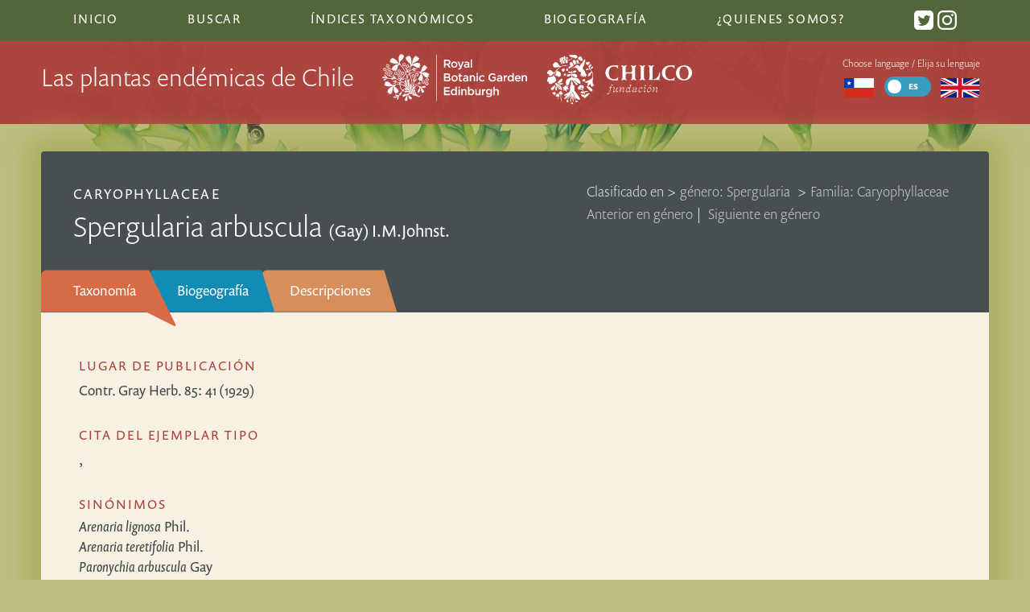

--- FILE ---
content_type: text/html; charset=UTF-8
request_url: https://chileanendemics.rbge.org.uk/es/taxa/spergularia-arbuscula-gay-i-m-johnst
body_size: 5506
content:
<!DOCTYPE html>
 <html class="no-js" lang="es">
	<head>
		<meta http-equiv="content-type" content="text/html; charset=utf-8">
									<title>Spergularia arbuscula (Gay) I.M.Johnst. | Las plantas endémicas de Chile</title>
								<meta name="description" content="The Endemic Plants of Chile – an Annotated Checklist, gives an overview of all known higher plant taxa (conifers, ferns, their allies and flowering plants) that are endemic to Chile and its oceanic islands.">
				
		<meta name="viewport" content="width=device-width, initial-scale=1">
		<link rel="stylesheet" href="/css/style.css">
		<link rel="icon" href="/images/interface/favicon.png" type="image/png" />
		<script type="text/javascript" src="//use.typekit.net/aux0csc.js"></script>
		<script type="text/javascript">try{Typekit.load();}catch(e){}</script>
		<script async src="https://umami.nyehughes.opalstacked.com/script.js" data-website-id="5074875b-f275-4d5e-82b2-9eb8c2e0c10b"></script>
		<script> var site_url = "https://chileanendemics.rbge.org.uk/es/"; var lang = "es"; var translations= {}; </script>
	 
	</head>
	<body class="taxa-detail no-images with-header">
		<!--[if lt IE 9]>
			<h3 style="background: white">Warning: you are using a legacy and unsupported browser and aspects of this site will look broken and fail to work. To use this site, please <a href="http://whatbrowser.org/">upgrade your browser</a>. | Advertencia: se está utilizando un navegador no compatible y legado y los aspectos de este sitio se verá roto y no funcione. Para utilizar este sitio, por favor, <a href="http://whatbrowser.org/intl/es"> actualizar su navegador.</h3>
		<![endif]-->
			<!-- define svg icons -->
								<svg style="display:none" >
										<defs>
											<g id="down-arrow">
		<path d="M12.8,0.3c0.4-0.4,1.1-0.4,1.6,0c0.4,0.4,0.4,1.1,0,1.6L8.1,8C7.7,8.4,7,8.4,6.6,8L0.3,1.9c-0.4-0.4-0.4-1.1,0-1.6
		c0.4-0.4,1.1-0.4,1.6,0l5.5,5C7.4,5.3,12.8,0.3,12.8,0.3z"/>
											</g >
											<g id="loading-indicator"	>
													<g>
														<path d="M50 15A35 35 0 1 0 74.787 25.213" fill="none" stroke="grey" stroke-width="12px"></path>
														<path d="M50 0L50 30L66 15L50 0" fill="grey"></path>
														<animateTransform attributeName="transform" type="rotate" from="0 50 50" to="360 50 50" dur="1.5s" repeatCount="indefinite"></animateTransform>
													</g>
											</g>
										<g id="syn-symbol">
											<circle class="syn-symbol" cx="10" cy="10" r="10"/>
											<g>
												<path fill="white" d="M6.3,13.9c0.8,0.4,1.9,0.8,3.2,0.8c1.5,0,2.4-0.7,2.4-1.8c0-1-0.7-1.6-2.3-2.2C7.3,10,6,8.9,6,7c0-2.1,1.8-3.8,4.6-3.8
													c1.4,0,2.5,0.3,3.1,0.7l-0.6,1.9c-0.5-0.3-1.4-0.6-2.6-0.6C9,5.2,8.4,6,8.4,6.8c0,1,0.8,1.5,2.5,2.1c2.3,0.9,3.4,2,3.4,3.9
													c0,2.1-1.6,3.9-5,3.9c-1.4,0-2.8-0.4-3.5-0.8L6.3,13.9z"/>
											</g>
										</g>
										
										<g id="twitter">
											<path d="M19 0h-14c-2.761 0-5 2.239-5 5v14c0 2.761 2.239 5 5 5h14c2.762 0 5-2.239 5-5v-14c0-2.761-2.238-5-5-5zm-.139 9.237c.209 4.617-3.234 9.765-9.33 9.765-1.854 0-3.579-.543-5.032-1.475 1.742.205 3.48-.278 4.86-1.359-1.437-.027-2.649-.976-3.066-2.28.515.098 1.021.069 1.482-.056-1.579-.317-2.668-1.739-2.633-3.26.442.246.949.394 1.486.411-1.461-.977-1.875-2.907-1.016-4.383 1.619 1.986 4.038 3.293 6.766 3.43-.479-2.053 1.08-4.03 3.199-4.03.943 0 1.797.398 2.395 1.037.748-.147 1.451-.42 2.086-.796-.246.767-.766 1.41-1.443 1.816.664-.08 1.297-.256 1.885-.517-.439.656-.996 1.234-1.639 1.697z"/>
										</g>
										
										<g id="instagram">
			<path d="M12 2.163c3.204 0 3.584.012 4.85.07 3.252.148 4.771 1.691 4.919 4.919.058 1.265.069 1.645.069 4.849 0 3.205-.012 3.584-.069 4.849-.149 3.225-1.664 4.771-4.919 4.919-1.266.058-1.644.07-4.85.07-3.204 0-3.584-.012-4.849-.07-3.26-.149-4.771-1.699-4.919-4.92-.058-1.265-.07-1.644-.07-4.849 0-3.204.013-3.583.07-4.849.149-3.227 1.664-4.771 4.919-4.919 1.266-.057 1.645-.069 4.849-.069zm0-2.163c-3.259 0-3.667.014-4.947.072-4.358.2-6.78 2.618-6.98 6.98-.059 1.281-.073 1.689-.073 4.948 0 3.259.014 3.668.072 4.948.2 4.358 2.618 6.78 6.98 6.98 1.281.058 1.689.072 4.948.072 3.259 0 3.668-.014 4.948-.072 4.354-.2 6.782-2.618 6.979-6.98.059-1.28.073-1.689.073-4.948 0-3.259-.014-3.667-.072-4.947-.196-4.354-2.617-6.78-6.979-6.98-1.281-.059-1.69-.073-4.949-.073zm0 5.838c-3.403 0-6.162 2.759-6.162 6.162s2.759 6.163 6.162 6.163 6.162-2.759 6.162-6.163c0-3.403-2.759-6.162-6.162-6.162zm0 10.162c-2.209 0-4-1.79-4-4 0-2.209 1.791-4 4-4s4 1.791 4 4c0 2.21-1.791 4-4 4zm6.406-11.845c-.796 0-1.441.645-1.441 1.44s.645 1.44 1.441 1.44c.795 0 1.439-.645 1.439-1.44s-.644-1.44-1.439-1.44z"/>
										</g>
										
										</defs>
								</svg>
		<header>
			<nav class="top-nav">
												<ul>
					<li class=""> <a href="https://chileanendemics.rbge.org.uk/es/">Inicio</a></li>
					<li class=""><a href="https://chileanendemics.rbge.org.uk/es/search">Buscar</a></li>
					<li class=" contains-subitems">Índices taxonómicos
						<ul class="sublist">
							<li class=""><a href="https://chileanendemics.rbge.org.uk/es/indexes/taxa#A">Índice de los taxones</a></li>
							<li class=""><a href="https://chileanendemics.rbge.org.uk/es/indexes/common-names">Índice de nombres comunes</a></li>
							<li class=""><a href="https://chileanendemics.rbge.org.uk/es/taxonomic-groups/endemic-genera">Índice de géneros endémicos</a></li>
							<li class=""><a href="https://chileanendemics.rbge.org.uk/es/indexes/node-diagram-canvas">Network visualisation of taxonomic relationships</a></li>
							<li class=""><a href="https://chileanendemics.rbge.org.uk/es/indexes/tree">Tree visualisation of taxonomic hierachy</a></li>
							<li class=""><a href="https://chileanendemics.rbge.org.uk/es/indexes/sunburst">Sunburst visualisation of taxonomic hierachy</a></li>
						</ul>
					</li>
					<li class=" contains-subitems">Biogeografía
						<ul class="sublist" >
														<li class=" contains-subitems"><a href="#">Hábitats <span class="disclosure-arrow">▶︎</span></a>
								<ul class="sublist subsublist">
									<button class="sublist-close"><span class="disclosure-arrow">◀︎</span> Back to main menu</button>
									<h3>Hábitats</h3>
																			<li><a href="https://chileanendemics.rbge.org.uk/es/habitats/desert">Desierto</a></li>
																			<li><a href="https://chileanendemics.rbge.org.uk/es/habitats/andean-desert-1">Desierto Andino</a></li>
																			<li><a href="https://chileanendemics.rbge.org.uk/es/habitats/hyperarid-desert">Desierto hiperárido</a></li>
																			<li><a href="https://chileanendemics.rbge.org.uk/es/habitats/coastal-desert">Desierto y semidesierto costero</a></li>
																			<li><a href="https://chileanendemics.rbge.org.uk/es/habitats/fog-oasis">Oasis de niebla</a></li>
																			<li><a href="https://chileanendemics.rbge.org.uk/es/habitats/flowering-desert">Desierto florido</a></li>
																			<li><a href="https://chileanendemics.rbge.org.uk/es/habitats/semidesert">Semidesierto</a></li>
																			<li><a href="https://chileanendemics.rbge.org.uk/es/habitats/coastal-cordillera-in-the-semidesert">Cordillera costera (semidesierto)</a></li>
																			<li><a href="https://chileanendemics.rbge.org.uk/es/habitats/semiarid-andean-cordillera">Cordillera de los Andes (semidesierto)</a></li>
																			<li><a href="https://chileanendemics.rbge.org.uk/es/habitats/mediterranean">Mediterráneo</a></li>
																			<li><a href="https://chileanendemics.rbge.org.uk/es/habitats/coastal-matorral">Matorral costero</a></li>
																			<li><a href="https://chileanendemics.rbge.org.uk/es/habitats/central-plain-steppe">Estepa de la Llanura Central</a></li>
																			<li><a href="https://chileanendemics.rbge.org.uk/es/habitats/matorral-sclerophyllous-forest">Matorral y bosque esclerófilo montano</a></li>
																			<li><a href="https://chileanendemics.rbge.org.uk/es/habitats/forests">Bosques templados</a></li>
																			<li><a href="https://chileanendemics.rbge.org.uk/es/habitats/valdivian-rainforest">Bosque laurifolio</a></li>
																			<li><a href="https://chileanendemics.rbge.org.uk/es/habitats/juan-fernández-rainforest">Bosque laurifolio Juan Fernández</a></li>
																			<li><a href="https://chileanendemics.rbge.org.uk/es/habitats/relict-forests-in-the-semidesert">Bosque costero relicto</a></li>
																			<li><a href="https://chileanendemics.rbge.org.uk/es/habitats/patagonian-steppe">Estepa Patagonica y Bosques Subpolares Magallánicos</a></li>
																			<li><a href="https://chileanendemics.rbge.org.uk/es/habitats/wetlands">Humedales</a></li>
																	</ul>
							</li>
							<li class=" contains-subitems" ><a href="#">Regiones <span class="disclosure-arrow">▶︎</span></a>
								<ul class="sublist subsublist" >
									<button class="sublist-close"><span class="disclosure-arrow">◀︎</span>Back to main menu</button>	
									<h3>Regiones</h3>	
																			<li><a href="https://chileanendemics.rbge.org.uk/es/regions/i">Tarapacá</a></li>
																			<li><a href="https://chileanendemics.rbge.org.uk/es/regions/ii">Antofagasta</a></li>
																			<li><a href="https://chileanendemics.rbge.org.uk/es/regions/iii">Atacama</a></li>
																			<li><a href="https://chileanendemics.rbge.org.uk/es/regions/iv">Coquimbo</a></li>
																			<li><a href="https://chileanendemics.rbge.org.uk/es/regions/v">Valparaíso</a></li>
																			<li><a href="https://chileanendemics.rbge.org.uk/es/regions/rm">Metropolitana</a></li>
																			<li><a href="https://chileanendemics.rbge.org.uk/es/regions/vi">Del General Libertador Bernardo O&#039;Higgins</a></li>
																			<li><a href="https://chileanendemics.rbge.org.uk/es/regions/vii">Maule</a></li>
																			<li><a href="https://chileanendemics.rbge.org.uk/es/regions/viii">Biobío</a></li>
																			<li><a href="https://chileanendemics.rbge.org.uk/es/regions/ix">Araucanía</a></li>
																			<li><a href="https://chileanendemics.rbge.org.uk/es/regions/xiv">Los Ríos</a></li>
																			<li><a href="https://chileanendemics.rbge.org.uk/es/regions/x">Los Lagos</a></li>
																			<li><a href="https://chileanendemics.rbge.org.uk/es/regions/xi">Aysén del General Carlos Ibáñez del Campo</a></li>
																			<li><a href="https://chileanendemics.rbge.org.uk/es/regions/xii">Magallanes y la Antártica Chilena</a></li>
																			<li><a href="https://chileanendemics.rbge.org.uk/es/regions/jf">Archipiélago de Juan Fernández</a></li>
																			<li><a href="https://chileanendemics.rbge.org.uk/es/regions/id">Islas Desventuradas</a></li>
																			<li><a href="https://chileanendemics.rbge.org.uk/es/regions/xv">Arica y Parinacota</a></li>
																			<li><a href="https://chileanendemics.rbge.org.uk/es/regions/xvi">Ñuble</a></li>
																			<li><a href="https://chileanendemics.rbge.org.uk/es/regions/ip">Isla de Pascua</a></li>
																	</ul>
							</li>
						</ul>
					</li>		
					<li class=""><a href="https://chileanendemics.rbge.org.uk/es/about">¿Quienes somos?</a></li>
					<li class="social">
						<a href="https://twitter.com/ChileEndemics"> <svg class="icon" viewBox="0 0 24 24" preserveAspectRatio="xMidYMid"><use xlink:href="#twitter"></use></svg></a>
						<a href="https://www.instagram.com/chileendemics/"> <svg class="icon" viewBox="0 0 24 24" preserveAspectRatio="xMidYMid"><use xlink:href="#instagram"></use></svg></a>
					</li>
				</ul>
			</nav>
			<div class="masthead">
				<div class="masthead-inner">
					<div class="headline">
						<h1 class="responsive_headline">Las plantas endémicas de Chile</h1>
						<img class="rbge-logo" src="/images/interface/rbge_logo_rev.svg" alt="RBGE logo" />
						<img class="chilco-logo" src="/images/interface/chilco-logo.svg" alt="Fundacíon Chilco logo" />
					</div>	
					<div class="lang-chooser-container">
						<button class="menu-icon" aria-label="Main Menu">
							<svg class="menu-icon btn-content" width="100" height="100" viewBox="0 0 100 100" stroke="white">
								<path id="top" d="M 20,29 H 80" />
								<path id="middle" d="M 20,50 H 80" />
								<path id="bottom" d="M 20,71 H 80" />
							</svg>
						</button>
						<div  class="lang-chooser">
							<p>Choose language / Elija su lenguaje</p>
																												<a href="" title="Español">
									<img src="/images/interface/Flag_of_Chile.svg" alt="Español"/>
							</a>
						
							<span class="switch">
								<input type="checkbox" id="s5"
																	>
								<label for="s5" data-on="EN" data-off="ES"></label>
							</span>
							
								<a href="https://chileanendemics.rbge.org.uk/taxa/spergularia-arbuscula-gay-i-m-johnst" title="English">
									<img src="/images/interface/Flag_of_the_United_Kingdom.svg" alt="English"/>
								</a>
						</div> <!--lang-chooser-->
					</div> <!--lang-chooser-container-->
						
				</div> <!-- masthead-inner -->
			</div>
		</header>
		<div id="container">
			<article>
											
		
			
		<div class="article-header">
		<div class="taxonomic-links">	
			<ol class="classified-in">
				<li>Clasificado en > </li>
				<li>
					<a href="https://chileanendemics.rbge.org.uk/es/taxonomic-groups/spergularia" class="genus">
					 género: Spergularia </a> >
				</li>
									<li>
						<a href=" https://chileanendemics.rbge.org.uk/es/taxonomic-groups/caryophyllaceae" class="tribe">
							Familia: Caryophyllaceae
						</a>
					</li>
							</ol>
			<div class="prev-next-links">
								<a href="https://chileanendemics.rbge.org.uk/es/taxa/spergularia-aberrans-i-m-johnst">Anterior en género</a>&nbsp;|&nbsp;				<a href="https://chileanendemics.rbge.org.uk/es/taxa/spergularia-cerviana-cham-schltdl-g-don">Siguiente en género</a>							</div>
		</div>
					<a class="family" href="https://chileanendemics.rbge.org.uk/es/taxonomic-groups/caryophyllaceae" class="tribe">
				Caryophyllaceae
			</a>
						<h2 class="taxa-name">		<i class="taxonomy">Spergularia arbuscula</i>
		<span class="author">(Gay) I.M.Johnst.</span>
			</h2>
		 	</div> <!--article-header-->
	<div class="article-content">
		<nav class="tabs info-tabs">
			<ul>
				<li><a href="#taxonomy">Taxonomía</a></li><!--
				--><li><a href="#biogeography">Biogeografía</a></li><!--
				--><li><a href="#descriptions">Descripciones</a></li>
			</ul>
		</nav> 
		<div class="main" >
			<article id="taxonomy" class="tabbed">
													<h3>Lugar de publicación</h3>
					<p>
																		Contr. Gray Herb. 85: 41 (1929)
																</p>
																	<h3>Cita del ejemplar Tipo</h3>
					,
																									 <h3>Sinónimos</h3>
					 <ul >
					 						<li>
							<a href="https://chileanendemics.rbge.org.uk/es/taxa/arenaria-lignosa-phil">
								<i class="taxonomy">Arenaria lignosa</i> Phil. 								<i class="taxonomy"></i>
							</a>
						</li>
											<li>
							<a href="https://chileanendemics.rbge.org.uk/es/taxa/arenaria-teretifolia-phil">
								<i class="taxonomy">Arenaria teretifolia</i> Phil. 								<i class="taxonomy"></i>
							</a>
						</li>
											<li>
							<a href="https://chileanendemics.rbge.org.uk/es/taxa/paronychia-arbuscula-gay">
								<i class="taxonomy">Paronychia arbuscula</i> Gay 								<i class="taxonomy"></i>
							</a>
						</li>
											<li>
							<a href="https://chileanendemics.rbge.org.uk/es/taxa/spergularia-fruticosa-phil">
								<i class="taxonomy">Spergularia fruticosa</i> Phil. 								<i class="taxonomy"></i>
							</a>
						</li>
											<li>
							<a href="https://chileanendemics.rbge.org.uk/es/taxa/spergularia-lignosa-phil-rohrb">
								<i class="taxonomy">Spergularia lignosa</i> (Phil.) Rohrb. 								<i class="taxonomy"></i>
							</a>
						</li>
											<li>
							<a href="https://chileanendemics.rbge.org.uk/es/taxa/spergularia-teretifolia-phil-phil">
								<i class="taxonomy">Spergularia teretifolia</i> (Phil.) Phil. 								<i class="taxonomy"></i>
							</a>
						</li>
											<li>
							<a href="https://chileanendemics.rbge.org.uk/es/taxa/tissa-lignosa-phil-reiche">
								<i class="taxonomy">Tissa lignosa</i> (Phil.) Reiche 								<i class="taxonomy"></i>
							</a>
						</li>
											<li>
							<a href="https://chileanendemics.rbge.org.uk/es/taxa/tissa-teretifolia-phil-reiche">
								<i class="taxonomy">Tissa teretifolia</i> (Phil.) Reiche 								<i class="taxonomy"></i>
							</a>
						</li>
										</ul>
																													<h3>Referencias</h3>
				<ul>
											<li>
							<h4 class="reference-title">Johnston (1929a)</h4>
							<p>
																	Johnston, I.M.
									
																1929. Papers on the Flora of Northern Chile. <em>Contributions from the Gray Herbarium of Harvard University</em><strong> 85</strong>: 1-172
							</p>
						</li>
															</ul>
														</article><!-- taxonomy -->
			<article id="biogeography" class="tabbed">
												<h3>Regiones</h3>
					<p>
													<a href="https://chileanendemics.rbge.org.uk/es/regions/i">Tarapacá</a>, 
													<a href="https://chileanendemics.rbge.org.uk/es/regions/ii">Antofagasta</a>, 
													<a href="https://chileanendemics.rbge.org.uk/es/regions/iii">Atacama</a>, 
													<a href="https://chileanendemics.rbge.org.uk/es/regions/iv">Coquimbo</a> y
													<a href="https://chileanendemics.rbge.org.uk/es/regions/xv">Arica y Parinacota</a>
											</p>
																<h3>Hábitat</h3>
					<p>
													<a href="https://chileanendemics.rbge.org.uk/es/habitats/desert">Desierto</a> y
													<a href="https://chileanendemics.rbge.org.uk/es/habitats/fog-oasis">Oasis de niebla</a>
											</p>
																	
							</article><!-- biogeography -->
			<article id="descriptions" class="tabbed">
					
																																									<h3>Notas</h3>
																							<p>Semillas de esta especie se encuentran conservadas de manera ex-situ en el Banco Base de Semillas de Inia-Vicuña</p>
																		</article><!-- descriptions -->
		</div><!-- main-->
   </div> <!--article-content-->
			</article>
		</div> <!--container-->
		<footer>
			<div class="footer-inner">
				<img class="rbge-logo" src="/images/interface/rbge_logo_rev.svg" alt="RBGE logo" />
				<div class="details">
					<ul>
						<li><a href="http://www.rbge.org.uk/accessibility" title="">Accesibilidad</a></li>
						<li><a href="http://www.rbge.org.uk/sitemap" title="">Mapa del sitio</a></li>
						<li><a href="http://www.rbge.org.uk/privacy-policy" title="">Privacidad y cookies de política</a></li>
						<li><a href="http://www.rbge.org.uk/terms-and-conditions" title="">Terminos y condiciones de uso</a></li>
					</ul>
					<small>El catálogo de las plantas endémcias de Chile es un sitio dependiente del <a href="http://www.rbge.org.uk/">Real Jardín Botánico de Edimburgo.</a> Copyright © 2026 Real Jardín Botánico de Edimburgo. </small>
					<small>Sitio desarrollado y diseñado por <a href="https://nyehughes.studio/">Nye Hughes Studio</a></small>
				</div>
			</div>
		</footer>
		<script	src="https://maps.googleapis.com/maps/api/js?key=AIzaSyDHeeYg_FOTXMl8d65C8aAKTq__Bd3ONP8&language=es">
		</script>
		<script src="/js/min/script-min.js"></script>
					</body>
</html>

--- FILE ---
content_type: text/css
request_url: https://chileanendemics.rbge.org.uk/css/style.css
body_size: 14287
content:
/* @group
 * Preferences
 * ----------------------------------------------------------------- */
article,
aside,
details,
figcaption,
figure,
footer,
header,
hgroup,
nav,
section {
  display: block;
  margin: 0;
  padding: 0;
}
audio,
canvas,
video {
  display: inline-block;
  *display: inline;
  *zoom: 1;
}
audio:not([controls]) {
  display: none;
}
html {
  font-size: 100%;
  -webkit-text-size-adjust: 100%;
  -ms-text-size-adjust: 100%;
}
a:hover,
a:active {
  outline: 0;
}
sub,
sup {
  position: relative;
  font-size: 75%;
  line-height: 0;
  vertical-align: baseline;
}
sup {
  top: -0.5em;
}
sub {
  bottom: -0.25em;
}
img {
  max-width: 100%;
  vertical-align: middle;
  border: 0;
  -ms-interpolation-mode: bicubic;
}
svg {
  -webkit-font-smoothing: antialiased;
}
#map img {
  max-width: none;
}
ul {
  margin-left: 0;
  padding: 0;
}
button,
input,
select,
textarea {
  margin: 0;
  font-size: 100%;
  vertical-align: middle;
}
button,
input {
  *overflow: visible;
  line-height: normal;
}
button::-moz-focus-inner,
input::-moz-focus-inner {
  padding: 0;
  border: 0;
}
button,
input[type="button"],
input[type="reset"],
input[type="submit"] {
  cursor: pointer;
  -webkit-appearance: button;
}
input[type="search"] {
  box-sizing: content-box;
  -webkit-appearance: textfield;
}
input[type="search"]::-webkit-search-decoration,
input[type="search"]::-webkit-search-cancel-button {
  -webkit-appearance: none;
}
textarea {
  overflow: auto;
  vertical-align: top;
}
[v-cloak] {
  display: none;
}
.n {
  color: #db7900;
}
.svg-icon {
  width: 17px;
  height: 17px;
}
.clearfix {
  *zoom: 1;
}
.clearfix:before,
.clearfix:after {
  display: table;
  content: "";
}
.clearfix:after {
  clear: both;
}
.non-styled-button {
  font-family: inherit;
  color: inherit;
  border: none;
  background: none;
}
.non-styled-button:focus:not(.focus-visible) {
  outline: none;
}
.hide-text {
  font: 0/0 a;
  color: transparent;
  text-shadow: none;
  background-color: transparent;
  border: 0;
}
.input-block-level {
  display: block;
  width: 100%;
  min-height: 28px;
  -ms-box-sizing: border-box;
  box-sizing: border-box;
}
p {
  margin: 0 0 10.4px;
  -ms-font-feature-settings: "liga";
  -webkit-font-feature-settings: "liga";
  -o-font-feature-settings: "liga";
  font-feature-settings: "liga";
  -webkit-font-variant-ligatures: common-ligatures;
          font-variant-ligatures: common-ligatures;
}
p small {
  font-size: 15px;
  color: #999;
}
a {
  text-decoration: none;
  color: #444444;
}
a:hover,
a:active {
  color: #db7900;
}
p > a {
  color: #a85d00;
  border-bottom: 1px solid #b5b5b5;
}
p > a:hover,
p > a:active {
  border-bottom: 1px solid #db7900;
}
h1,
h2,
h3,
h4,
h5,
h6 {
  margin: 0 0 0.4em 0;
  border-bottom: 1px #b9b1ab solid;
  font-family: inherit;
  font-weight: 400;
  color: #555c5c;
  text-rendering: optimizelegibility;
  -webkit-font-smoothing: antialiased;
  -ms-font-feature-settings: "liga";
  -webkit-font-feature-settings: "liga";
  -o-font-feature-settings: "liga";
  font-feature-settings: "liga";
  -webkit-font-variant-ligatures: common-ligatures;
          font-variant-ligatures: common-ligatures;
}
h1 small,
h2 small,
h3 small,
h4 small,
h5 small,
h6 small {
  font-weight: normal;
  color: #999;
}
h1,
.h1 {
  font-size: 35.7px;
  line-height: 41.6px;
  border: 0;
}
h1 small,
.h1 small {
  font-size: 18px;
}
h2,
.h2 {
  font-size: 35.7px;
  line-height: 52px;
  font-weight: 300;
  color: #ac3f3c;
}
h2 small,
.h2 small {
  font-size: 18px;
}
h3,
h3 {
  font-size: 22.95px;
  line-height: 36.4px;
}
h3 small,
h3 small {
  font-size: 14px;
}
h4,
h5,
h6,
.h4,
.h5,
.h6 {
  line-height: 26px;
}
h4,
.h4 {
  font-size: 20.4px;
}
h4 small,
.h4 small {
  font-size: 12px;
}
h5,
.h5 {
  font-size: 12px;
}
h6,
.h6 {
  font-size: 11px;
  color: #999;
  text-transform: uppercase;
}
ul,
ol {
  padding: 0;
  margin: 0 0 15.6px;
}
ul ul,
ul ol,
ol ol,
ol ul {
  margin-bottom: 0;
}
ul {
  list-style: disc;
}
ol {
  list-style: decimal;
}
li {
  line-height: 20.8px;
  margin: 0 0 5.2px;
}
ul.unstyled,
ol.unstyled {
  margin-left: 0;
  list-style: none;
}
dl {
  margin-bottom: 26px;
}
dt,
dd {
  line-height: 26px;
}
dt {
  font-weight: bold;
  line-height: 25px;
}
dd {
  margin-left: 26px / 2;
}
.dl-horizontal dt {
  float: left;
  width: 120px;
  clear: left;
  text-align: right;
  overflow: hidden;
  text-overflow: ellipsis;
  white-space: nowrap;
}
.dl-horizontal dd {
  margin-left: 130px;
}
hr {
  margin: 26px 0;
  border: 0;
  border-top: 1px solid #999;
  border-bottom: 1px solid #fff;
}
strong,
b {
  font-weight: 500;
}
em {
  font-style: italic;
}
.muted {
  color: #999;
}
abbr[title] {
  cursor: help;
  border-bottom: 1px dotted #999;
}
abbr.initialism {
  font-size: 90%;
  text-transform: uppercase;
}
blockquote {
  padding: 0 0 0 15px;
  margin: 0 0 26px;
  border-left: 5px solid #eee;
}
blockquote p {
  margin-bottom: 0;
  font-size: 16px;
  font-weight: 300;
  line-height: 32.5px;
}
blockquote small {
  display: block;
  line-height: 26px;
  color: #999;
}
blockquote small:before {
  content: '\2014 \00A0';
}
blockquote.pull-right {
  float: right;
  padding-right: 15px;
  padding-left: 0;
  border-right: 5px solid #eee;
  border-left: 0;
}
blockquote.pull-right p,
blockquote.pull-right small {
  text-align: right;
}
q:before,
q:after,
blockquote:before,
blockquote:after {
  content: "";
}
address {
  display: block;
  margin-bottom: 26px;
  font-style: normal;
  line-height: 26px;
}
th,
td {
  padding: 0.5rem 1.5rem 0.5rem 0;
  text-align: left;
  border-bottom: 1px solid #ddd;
}
small {
  font-size: 100%;
}
cite {
  font-style: normal;
}
/* From HTML5 Boilder Plate These selection declarations have to be separate
   No text-shadow: twitter.com/miketaylr/status/12228805301
 */
::-moz-selection {
  background: #dfa995;
  text-shadow: none;
}
::selection {
  background: #dfa995;
  text-shadow: none;
}
/* j.mp/webkit-tap-highlight-color */
a:link {
  -webkit-tap-highlight-color: #500d0a;
}
/* Make buttons play nice in IE:
   www.viget.com/inspire/styling-the-button-element-in-internet-explorer/ */
button {
  width: auto;
  overflow: visible;
}
/* Bicubic resizing for non-native sized IMG:
   code.flickr.com/blog/2008/11/12/on-ui-quality-the-little-things-client-side-image-resizing/ */
.ie7 img {
  -ms-interpolation-mode: bicubic;
}
body.compensate-for-scrollbar {
  overflow: hidden;
}
.fancybox-active {
  height: auto;
}
.fancybox-is-hidden {
  left: -9999px;
  margin: 0;
  position: absolute !important;
  top: -9999px;
  visibility: hidden;
}
.fancybox-container {
  -webkit-backface-visibility: hidden;
  backface-visibility: hidden;
  font-family: -apple-system, BlinkMacSystemFont, 'Segoe UI', Roboto, 'Helvetica Neue', Arial, sans-serif, 'Apple Color Emoji', 'Segoe UI Emoji', 'Segoe UI Symbol';
  height: 100%;
  left: 0;
  position: fixed;
  -webkit-tap-highlight-color: transparent;
  top: 0;
  -webkit-transform: translateZ(0);
  transform: translateZ(0);
  width: 100%;
  z-index: 99992;
}
.fancybox-container * {
  box-sizing: border-box;
}
.fancybox-outer,
.fancybox-inner,
.fancybox-bg,
.fancybox-stage {
  bottom: 0;
  left: 0;
  position: absolute;
  right: 0;
  top: 0;
}
.fancybox-outer {
  -webkit-overflow-scrolling: touch;
  overflow-y: auto;
}
.fancybox-bg {
  background: #1e1e1e;
  opacity: 0;
  transition-duration: inherit;
  transition-property: opacity;
  transition-timing-function: cubic-bezier(0.47, 0, 0.74, 0.71);
}
.fancybox-is-open .fancybox-bg {
  opacity: 0.87;
  transition-timing-function: cubic-bezier(0.22, 0.61, 0.36, 1);
}
.fancybox-infobar,
.fancybox-toolbar,
.fancybox-caption,
.fancybox-navigation .fancybox-button {
  direction: ltr;
  opacity: 0;
  position: absolute;
  transition: opacity 0.25s, visibility 0s linear 0.25s;
  visibility: hidden;
  z-index: 99997;
}
.fancybox-show-infobar .fancybox-infobar,
.fancybox-show-toolbar .fancybox-toolbar,
.fancybox-show-caption .fancybox-caption,
.fancybox-show-nav .fancybox-navigation .fancybox-button {
  opacity: 1;
  transition: opacity 0.25s, visibility 0s;
  visibility: visible;
}
.fancybox-infobar {
  color: #ccc;
  font-size: 13px;
  -webkit-font-smoothing: subpixel-antialiased;
  height: 44px;
  left: 0;
  line-height: 44px;
  min-width: 44px;
  mix-blend-mode: difference;
  padding: 0 10px;
  pointer-events: none;
  text-align: center;
  top: 0;
  -webkit-touch-callout: none;
  -webkit-user-select: none;
  -moz-user-select: none;
  user-select: none;
}
.fancybox-toolbar {
  right: 0;
  top: 0;
}
.fancybox-stage {
  direction: ltr;
  overflow: visible;
  -webkit-transform: translate3d(0, 0, 0);
  z-index: 99994;
}
.fancybox-is-open .fancybox-stage {
  overflow: hidden;
}
.fancybox-slide {
  -webkit-backface-visibility: hidden;
  backface-visibility: hidden;
  display: none;
  height: 100%;
  left: 0;
  outline: none;
  overflow: auto;
  -webkit-overflow-scrolling: touch;
  padding: 44px;
  position: absolute;
  text-align: center;
  top: 0;
  transition-property: opacity, -webkit-transform;
  transition-property: transform, opacity;
  transition-property: transform, opacity, -webkit-transform;
  white-space: normal;
  width: 100%;
  z-index: 99994;
}
.fancybox-slide::before {
  content: '';
  display: inline-block;
  height: 100%;
  margin-right: -0.25em;
  vertical-align: middle;
  width: 0;
}
.fancybox-is-sliding .fancybox-slide,
.fancybox-slide--previous,
.fancybox-slide--current,
.fancybox-slide--next {
  display: block;
}
.fancybox-slide--next {
  z-index: 99995;
}
.fancybox-slide--image {
  overflow: visible;
  padding: 44px 0;
}
.fancybox-slide--image::before {
  display: none;
}
.fancybox-slide--html {
  padding: 6px 6px 0 6px;
}
.fancybox-slide--iframe {
  padding: 44px 44px 0;
}
.fancybox-content {
  background: #fff;
  display: inline-block;
  margin: 0 0 6px 0;
  max-width: 100%;
  overflow: auto;
  padding: 0;
  padding: 24px;
  position: relative;
  text-align: left;
  vertical-align: middle;
}
.fancybox-slide--image .fancybox-content {
  -webkit-animation-timing-function: cubic-bezier(0.5, 0, 0.14, 1);
  animation-timing-function: cubic-bezier(0.5, 0, 0.14, 1);
  -webkit-backface-visibility: hidden;
  backface-visibility: hidden;
  background: transparent;
  background-repeat: no-repeat;
  background-size: 100% 100%;
  left: 0;
  margin: 0;
  max-width: none;
  overflow: visible;
  padding: 0;
  position: absolute;
  top: 0;
  -webkit-transform-origin: top left;
  transform-origin: top left;
  transition-property: opacity, -webkit-transform;
  transition-property: transform, opacity;
  transition-property: transform, opacity, -webkit-transform;
  -webkit-user-select: none;
  -moz-user-select: none;
  user-select: none;
  z-index: 99995;
}
.fancybox-can-zoomOut .fancybox-content {
  cursor: zoom-out;
}
.fancybox-can-zoomIn .fancybox-content {
  cursor: zoom-in;
}
.fancybox-can-drag .fancybox-content {
  cursor: grab;
}
.fancybox-is-dragging .fancybox-content {
  cursor: grabbing;
}
.fancybox-container [data-selectable='true'] {
  cursor: text;
}
.fancybox-image,
.fancybox-spaceball {
  background: transparent;
  border: 0;
  height: 100%;
  left: 0;
  margin: 0;
  max-height: none;
  max-width: none;
  padding: 0;
  position: absolute;
  top: 0;
  -webkit-user-select: none;
  -moz-user-select: none;
  user-select: none;
  width: 100%;
}
.fancybox-spaceball {
  z-index: 1;
}
.fancybox-slide--html .fancybox-content {
  margin-bottom: 6px;
}
.fancybox-slide--video .fancybox-content,
.fancybox-slide--map .fancybox-content,
.fancybox-slide--iframe .fancybox-content {
  height: 100%;
  margin: 0;
  overflow: visible;
  padding: 0;
  width: 100%;
}
.fancybox-slide--video .fancybox-content {
  background: #000;
}
.fancybox-slide--map .fancybox-content {
  background: #e5e3df;
}
.fancybox-slide--iframe .fancybox-content {
  background: #fff;
  height: calc(100% - 44px);
  margin-bottom: 44px;
}
.fancybox-video,
.fancybox-iframe {
  background: transparent;
  border: 0;
  height: 100%;
  margin: 0;
  overflow: hidden;
  padding: 0;
  width: 100%;
}
.fancybox-iframe {
  vertical-align: top;
}
.fancybox-error {
  background: #fff;
  cursor: default;
  max-width: 400px;
  padding: 40px;
  width: 100%;
}
.fancybox-error p {
  color: #444;
  font-size: 16px;
  line-height: 20px;
  margin: 0;
  padding: 0;
}
/* Buttons */
.fancybox-button {
  background: rgba(30, 30, 30, 0.6);
  border: 0;
  border-radius: 0;
  cursor: pointer;
  display: inline-block;
  height: 44px;
  margin: 0;
  outline: none;
  padding: 10px;
  transition: color 0.2s;
  vertical-align: top;
  width: 44px;
}
.fancybox-button,
.fancybox-button:visited,
.fancybox-button:link {
  color: #ccc;
}
.fancybox-button:focus,
.fancybox-button:hover {
  color: #fff;
}
.fancybox-button.disabled,
.fancybox-button.disabled:hover,
.fancybox-button[disabled],
.fancybox-button[disabled]:hover {
  color: #888;
  cursor: default;
}
.fancybox-button svg {
  display: block;
  overflow: visible;
  position: relative;
  shape-rendering: geometricPrecision;
}
.fancybox-button svg path {
  fill: transparent;
  stroke: currentColor;
  stroke-linejoin: round;
  stroke-width: 3;
}
.fancybox-button--play svg path:nth-child(2) {
  display: none;
}
.fancybox-button--pause svg path:nth-child(1) {
  display: none;
}
.fancybox-button--play svg path,
.fancybox-button--share svg path,
.fancybox-button--thumbs svg path {
  fill: currentColor;
}
.fancybox-button--share svg path {
  stroke-width: 1;
}
/* Navigation arrows */
.fancybox-navigation .fancybox-button {
  height: 38px;
  opacity: 0;
  padding: 6px;
  position: absolute;
  top: 50%;
  width: 38px;
}
.fancybox-show-nav .fancybox-navigation .fancybox-button {
  transition: opacity 0.25s, visibility 0s, color 0.25s;
}
.fancybox-navigation .fancybox-button::after {
  content: '';
  left: -25px;
  padding: 50px;
  position: absolute;
  top: -25px;
}
.fancybox-navigation .fancybox-button--arrow_left {
  left: 6px;
}
.fancybox-navigation .fancybox-button--arrow_right {
  right: 6px;
}
/* Close button on the top right corner of html content */
.fancybox-close-small {
  background: transparent;
  border: 0;
  border-radius: 0;
  color: #555;
  cursor: pointer;
  height: 44px;
  margin: 0;
  padding: 6px;
  position: absolute;
  right: 0;
  top: 0;
  width: 44px;
  z-index: 10;
}
.fancybox-close-small svg {
  fill: transparent;
  opacity: 0.8;
  stroke: currentColor;
  stroke-width: 1.5;
  transition: stroke 0.1s;
}
.fancybox-close-small:focus {
  outline: none;
}
.fancybox-close-small:hover svg {
  opacity: 1;
}
.fancybox-slide--image .fancybox-close-small,
.fancybox-slide--video .fancybox-close-small,
.fancybox-slide--iframe .fancybox-close-small {
  color: #ccc;
  padding: 5px;
  right: -12px;
  top: -44px;
}
.fancybox-slide--image .fancybox-close-small:hover svg,
.fancybox-slide--video .fancybox-close-small:hover svg,
.fancybox-slide--iframe .fancybox-close-small:hover svg {
  background: transparent;
  color: #fff;
}
.fancybox-is-scaling .fancybox-close-small,
.fancybox-is-zoomable.fancybox-can-drag .fancybox-close-small {
  display: none;
}
/* Caption */
.fancybox-caption {
  bottom: 0;
  color: #fff;
  font-size: 14px;
  font-weight: 400;
  left: 0;
  line-height: 1.5;
  padding: 25px 44px 25px 44px;
  right: 0;
}
.fancybox-caption::before {
  background-image: url([data-uri]);
  background-repeat: repeat-x;
  background-size: contain;
  bottom: 0;
  content: '';
  display: block;
  left: 0;
  pointer-events: none;
  position: absolute;
  right: 0;
  top: -25px;
  z-index: -1;
}
.fancybox-caption::after {
  border-bottom: 1px solid rgba(255, 255, 255, 0.3);
  content: '';
  display: block;
  left: 44px;
  position: absolute;
  right: 44px;
  top: 0;
}
.fancybox-caption a,
.fancybox-caption a:link,
.fancybox-caption a:visited {
  color: #ccc;
  text-decoration: none;
}
.fancybox-caption a:hover {
  color: #fff;
  text-decoration: underline;
}
/* Loading indicator */
.fancybox-loading {
  -webkit-animation: fancybox-rotate 0.8s infinite linear;
  animation: fancybox-rotate 0.8s infinite linear;
  background: transparent;
  border: 6px solid rgba(100, 100, 100, 0.5);
  border-radius: 100%;
  border-top-color: #fff;
  height: 60px;
  left: 50%;
  margin: -30px 0 0 -30px;
  opacity: 0.6;
  padding: 0;
  position: absolute;
  top: 50%;
  width: 60px;
  z-index: 99999;
}
@-webkit-keyframes fancybox-rotate {
  from {
    -webkit-transform: rotate(0deg);
    transform: rotate(0deg);
  }
  to {
    -webkit-transform: rotate(359deg);
    transform: rotate(359deg);
  }
}
@keyframes fancybox-rotate {
  from {
    -webkit-transform: rotate(0deg);
    transform: rotate(0deg);
  }
  to {
    -webkit-transform: rotate(359deg);
    transform: rotate(359deg);
  }
}
/* Transition effects */
.fancybox-animated {
  transition-timing-function: cubic-bezier(0, 0, 0.25, 1);
}
/* transitionEffect: slide */
.fancybox-fx-slide.fancybox-slide--previous {
  opacity: 0;
  -webkit-transform: translate3d(-100%, 0, 0);
  transform: translate3d(-100%, 0, 0);
}
.fancybox-fx-slide.fancybox-slide--next {
  opacity: 0;
  -webkit-transform: translate3d(100%, 0, 0);
  transform: translate3d(100%, 0, 0);
}
.fancybox-fx-slide.fancybox-slide--current {
  opacity: 1;
  -webkit-transform: translate3d(0, 0, 0);
  transform: translate3d(0, 0, 0);
}
/* transitionEffect: fade */
.fancybox-fx-fade.fancybox-slide--previous,
.fancybox-fx-fade.fancybox-slide--next {
  opacity: 0;
  transition-timing-function: cubic-bezier(0.19, 1, 0.22, 1);
}
.fancybox-fx-fade.fancybox-slide--current {
  opacity: 1;
}
/* transitionEffect: zoom-in-out */
.fancybox-fx-zoom-in-out.fancybox-slide--previous {
  opacity: 0;
  -webkit-transform: scale3d(1.5, 1.5, 1.5);
  transform: scale3d(1.5, 1.5, 1.5);
}
.fancybox-fx-zoom-in-out.fancybox-slide--next {
  opacity: 0;
  -webkit-transform: scale3d(0.5, 0.5, 0.5);
  transform: scale3d(0.5, 0.5, 0.5);
}
.fancybox-fx-zoom-in-out.fancybox-slide--current {
  opacity: 1;
  -webkit-transform: scale3d(1, 1, 1);
  transform: scale3d(1, 1, 1);
}
/* transitionEffect: rotate */
.fancybox-fx-rotate.fancybox-slide--previous {
  opacity: 0;
  -webkit-transform: rotate(-360deg);
  transform: rotate(-360deg);
}
.fancybox-fx-rotate.fancybox-slide--next {
  opacity: 0;
  -webkit-transform: rotate(360deg);
  transform: rotate(360deg);
}
.fancybox-fx-rotate.fancybox-slide--current {
  opacity: 1;
  -webkit-transform: rotate(0deg);
  transform: rotate(0deg);
}
/* transitionEffect: circular */
.fancybox-fx-circular.fancybox-slide--previous {
  opacity: 0;
  -webkit-transform: scale3d(0, 0, 0) translate3d(-100%, 0, 0);
  transform: scale3d(0, 0, 0) translate3d(-100%, 0, 0);
}
.fancybox-fx-circular.fancybox-slide--next {
  opacity: 0;
  -webkit-transform: scale3d(0, 0, 0) translate3d(100%, 0, 0);
  transform: scale3d(0, 0, 0) translate3d(100%, 0, 0);
}
.fancybox-fx-circular.fancybox-slide--current {
  opacity: 1;
  -webkit-transform: scale3d(1, 1, 1) translate3d(0, 0, 0);
  transform: scale3d(1, 1, 1) translate3d(0, 0, 0);
}
/* transitionEffect: tube */
.fancybox-fx-tube.fancybox-slide--previous {
  -webkit-transform: translate3d(-100%, 0, 0) scale(0.1) skew(-10deg);
  transform: translate3d(-100%, 0, 0) scale(0.1) skew(-10deg);
}
.fancybox-fx-tube.fancybox-slide--next {
  -webkit-transform: translate3d(100%, 0, 0) scale(0.1) skew(10deg);
  transform: translate3d(100%, 0, 0) scale(0.1) skew(10deg);
}
.fancybox-fx-tube.fancybox-slide--current {
  -webkit-transform: translate3d(0, 0, 0) scale(1);
  transform: translate3d(0, 0, 0) scale(1);
}
/* Share */
.fancybox-share {
  background: #f4f4f4;
  border-radius: 3px;
  max-width: 90%;
  padding: 30px;
  text-align: center;
}
.fancybox-share h1 {
  color: #222;
  font-size: 35px;
  font-weight: 700;
  margin: 0 0 20px 0;
}
.fancybox-share p {
  margin: 0;
  padding: 0;
}
.fancybox-share__button {
  border: 0;
  border-radius: 3px;
  display: inline-block;
  font-size: 14px;
  font-weight: 700;
  line-height: 40px;
  margin: 0 5px 10px 5px;
  min-width: 130px;
  padding: 0 15px;
  text-decoration: none;
  transition: all 0.2s;
  -webkit-user-select: none;
  -moz-user-select: none;
  user-select: none;
  white-space: nowrap;
}
.fancybox-share__button:visited,
.fancybox-share__button:link {
  color: #fff;
}
.fancybox-share__button:hover {
  text-decoration: none;
}
.fancybox-share__button--fb {
  background: #3b5998;
}
.fancybox-share__button--fb:hover {
  background: #344e86;
}
.fancybox-share__button--pt {
  background: #bd081d;
}
.fancybox-share__button--pt:hover {
  background: #aa0719;
}
.fancybox-share__button--tw {
  background: #1da1f2;
}
.fancybox-share__button--tw:hover {
  background: #0d95e8;
}
.fancybox-share__button svg {
  height: 25px;
  margin-right: 7px;
  position: relative;
  top: -1px;
  vertical-align: middle;
  width: 25px;
}
.fancybox-share__button svg path {
  fill: #fff;
}
.fancybox-share__input {
  background: transparent;
  border: 0;
  border-bottom: 1px solid #d7d7d7;
  border-radius: 0;
  color: #5d5b5b;
  font-size: 14px;
  margin: 10px 0 0 0;
  outline: none;
  padding: 10px 15px;
  width: 100%;
}
/* Thumbs */
.fancybox-thumbs {
  background: #fff;
  bottom: 0;
  display: none;
  margin: 0;
  -webkit-overflow-scrolling: touch;
  -ms-overflow-style: -ms-autohiding-scrollbar;
  padding: 2px 2px 4px 2px;
  position: absolute;
  right: 0;
  -webkit-tap-highlight-color: transparent;
  top: 0;
  width: 212px;
  z-index: 99995;
}
.fancybox-thumbs-x {
  overflow-x: auto;
  overflow-y: hidden;
}
.fancybox-show-thumbs .fancybox-thumbs {
  display: block;
}
.fancybox-show-thumbs .fancybox-inner {
  right: 212px;
}
.fancybox-thumbs > ul {
  font-size: 0;
  height: 100%;
  list-style: none;
  margin: 0;
  overflow-x: hidden;
  overflow-y: auto;
  padding: 0;
  position: absolute;
  position: relative;
  white-space: nowrap;
  width: 100%;
}
.fancybox-thumbs-x > ul {
  overflow: hidden;
}
.fancybox-thumbs-y > ul::-webkit-scrollbar {
  width: 7px;
}
.fancybox-thumbs-y > ul::-webkit-scrollbar-track {
  background: #fff;
  border-radius: 10px;
  box-shadow: inset 0 0 6px rgba(0, 0, 0, 0.3);
}
.fancybox-thumbs-y > ul::-webkit-scrollbar-thumb {
  background: #2a2a2a;
  border-radius: 10px;
}
.fancybox-thumbs > ul > li {
  -webkit-backface-visibility: hidden;
  backface-visibility: hidden;
  cursor: pointer;
  float: left;
  height: 75px;
  margin: 2px;
  max-height: calc(100% - 8px);
  max-width: calc(50% - 4px);
  outline: none;
  overflow: hidden;
  padding: 0;
  position: relative;
  -webkit-tap-highlight-color: transparent;
  width: 100px;
}
.fancybox-thumbs-loading {
  background: rgba(0, 0, 0, 0.1);
}
.fancybox-thumbs > ul > li {
  background-position: center center;
  background-repeat: no-repeat;
  background-size: cover;
}
.fancybox-thumbs > ul > li:before {
  border: 4px solid #4ea7f9;
  bottom: 0;
  content: '';
  left: 0;
  opacity: 0;
  position: absolute;
  right: 0;
  top: 0;
  transition: all 0.2s cubic-bezier(0.25, 0.46, 0.45, 0.94);
  z-index: 99991;
}
.fancybox-thumbs .fancybox-thumbs-active:before {
  opacity: 1;
}
/* Styling for Small-Screen Devices */
@media all and (max-width: 800px) {
  .fancybox-thumbs {
    width: 110px;
  }
  .fancybox-show-thumbs .fancybox-inner {
    right: 110px;
  }
  .fancybox-thumbs > ul > li {
    max-width: calc(100% - 10px);
  }
}
.btn-large {
  padding: 11px 19px;
  font-size: 21.25px;
  border-radius: 6px;
}
.btn-large [class^="icon-"],
.btn-large [class*=" icon-"] {
  margin-top: 2px;
}
.btn-small {
  padding: 2px 10px;
  font-size: 14.45px;
  border-radius: 3px;
}
.btn-mini {
  padding: 1px 6px;
  font-size: 12.75px;
  border-radius: 3px;
}
.btn-block + .btn-block {
  margin-top: 5px;
}
input[type="submit"].btn-block,
input[type="reset"].btn-block,
input[type="button"].btn-block {
  width: 100%;
}
.switch > input {
  position: absolute;
  top: 0;
  left: 0;
  width: inherit;
  height: inherit;
  opacity: 0;
  -webkit-appearance: none;
}
.switch {
  display: inline-block;
  vertical-align: top;
  position: relative;
  width: 58px;
  -webkit-user-select: none;
}
.switch > label {
  display: block;
  position: relative;
  height: 25px;
  line-height: 20px;
  font-size: 10px;
  font-weight: bold;
  color: #bbb;
  text-align: center;
  text-transform: uppercase;
  background: white;
  border: 2px solid #d9d9d9;
  border-radius: 13px;
  transition: 0.15s ease-out;
}
.switch > label:before {
  content: attr(data-off);
  position: absolute;
  top: 0;
  right: 3px;
  width: 33px;
}
.switch > label:after {
  content: '';
  display: block;
  margin: 2px;
  width: 17px;
  height: 17px;
  background: #ccc;
  border-radius: 13px;
}
.switch > input {
  position: absolute;
  top: 0;
  left: 0;
  width: inherit;
  height: inherit;
  opacity: 0;
  -webkit-appearance: none;
}
.switch > input:focus {
  outline: none;
}
.switch > input:focus + label {
  color: #230604;
  border-color: #500d0a;
}
.switch > input:focus + label:after {
  background: #500d0a;
}
.switch > input:checked + label {
  padding-left: 33px;
  color: white;
  background: #500d0a;
  border-color: #500d0a;
}
.switch > input:checked + label:before {
  content: attr(data-on);
  left: 1px;
}
.switch > input:checked + label:after {
  margin: 1px;
  width: 19px;
  height: 19px;
  background: white;
}
.switch > input:checked:focus + label {
  background: #230604;
  border-color: #230604;
}
.lang-chooser .switch > input {
  background: white;
}
.lang-chooser .switch > input:focus {
  color: white;
  background: red;
}
.lang-chooser .switch > input + label {
  background: #389cbf;
  border-color: #389cbf;
  color: white;
}
.lang-chooser .switch > input + label:after {
  background: white;
}
.lang-chooser .switch input:focus + label {
  color: white;
  background: #286f88;
}
.lang-chooser .switch input:focus + label:after {
  background: white;
}
.lang-chooser .switch > input:checked + label {
  background: #ef9e30;
  border-color: #ef9e30;
  color: white;
}
.lang-chooser .switch input:checked:focus + label {
  color: white;
  background: #c87a0f;
}
.lang-chooser .switch input:checked:focus + label:after {
  background: white;
}
.lt-ie9 .switch {
  width: 54px;
  height: 21px;
  background: white;
  border: 2px solid #d9d9d9;
}
.lt-ie9 .switch > label {
  display: none;
}
.lt-ie9 .switch > input {
  position: static;
  width: inherit;
  height: inherit;
  vertical-align: top;
}
button.btn,
input[type="submit"].btn {
  *padding-top: 3px;
  *padding-bottom: 3px;
}
button.btn::-moz-focus-inner,
input[type="submit"].btn::-moz-focus-inner {
  padding: 0;
  border: 0;
}
button.btn.btn-large,
input[type="submit"].btn.btn-large {
  *padding-top: 7px;
  *padding-bottom: 7px;
}
button.btn.btn-small,
input[type="submit"].btn.btn-small {
  *padding-top: 3px;
  *padding-bottom: 3px;
}
button.btn.btn-mini,
input[type="submit"].btn.btn-mini {
  *padding-top: 1px;
  *padding-bottom: 1px;
}
/* CONTROLS STYLES */
.filters {
  font-size: 0;
  display: flex;
  flex-wrap: wrap;
  justify-content: flex-end;
}
@media (max-width: 1000px) {
  .filters {
    justify-content: space-between;
  }
}
.generic-filter-styles {
  /* display: inline-block; */
  vertical-align: top;
  position: relative;
  min-width: 16.2%;
  justify-content: space-between;
  padding: 0.8rem;
  margin-bottom: 0.3em;
  border: 1px #d99981 solid;
  border-radius: 4px;
  background: #cd795a;
  background: rgba(205, 121, 90, 0.9);
  cursor: pointer;
  font-size: 15.3px;
  font-weight: 200;
  line-height: 30px;
  color: white;
  text-transform: uppercase;
  transition: all 300ms ease-in-out;
}
.filters fieldset {
  /* display: inline-block; */
  vertical-align: top;
  position: relative;
  min-width: 16.2%;
  justify-content: space-between;
  padding: 0.8rem;
  margin-bottom: 0.3em;
  border: 1px #d99981 solid;
  border-radius: 4px;
  background: #cd795a;
  background: rgba(205, 121, 90, 0.9);
  cursor: pointer;
  font-size: 15.3px;
  font-weight: 200;
  line-height: 30px;
  color: white;
  text-transform: uppercase;
  transition: all 300ms ease-in-out;
}
.filters fieldset:hover {
  background: #c76946;
}
.filters fieldset.expanded,
.filters fieldset:focus {
  border-radius: 4px 4px 0 0;
  border-bottom: 0;
}
.filters fieldset.expanded svg,
.filters fieldset:focus svg {
  -webkit-transform: rotate(180deg);
          transform: rotate(180deg);
}
.filters fieldset.reset {
  min-width: 32.4%;
}
@media (max-width: 1200px) {
  .filters fieldset {
    min-width: 32.4%;
    justify-content: space-between;
  }
  .filters fieldset.reset {
    min-width: 32.4%;
  }
}
@media (max-width: 928px) {
  .filters fieldset {
    min-width: 49%;
  }
  .filters fieldset.reset {
    min-width: 49%;
  }
}
@media (max-width: 470px) {
  .filters fieldset {
    width: 100%;
  }
}
.filters .scroller {
  transition: all 300ms ease-in-out;
  position: absolute;
  z-index: 1999;
  background: #cd795a;
  background: rgba(205, 121, 90, 0.9);
  width: 101%;
  left: -1px;
  top: 2.7em;
  padding: 0 1em;
  max-height: 0;
  overflow: hidden;
  border: 1px #cd795a solid;
  border-top: 0;
  border-radius: 0 0 4px 4px;
  z-index: 100;
}
.filters fieldset.expanded > .scroller,
.filters fieldset:focus > .scroller {
  max-height: 50em;
  background: #cd795a;
  background: rgba(205, 121, 90, 0.92);
  background-blend-mode: multiply;
  border-radius: 0 0 4px 4px;
  border: 1px #d99981 solid;
  border-top: 0;
}
.filters .transition-ended {
  overflow-y: auto;
}
.filters fieldset.expanded:hover > .scroller,
.filters fieldset:focus > .scroller {
  background-color: #c76946;
}
.filters fieldset.active h4:after {
  content: '';
  position: relative;
  display: inline-block;
  background: #f5e493;
  width: 10px;
  height: 10px;
  top: 1px;
  margin-left: 6px;
  border-radius: 50%;
}
.filters .drop-down-header-style {
  -webkit-font-smoothing: antialiased;
  position: relative;
  font-size: 13.6px;
  line-height: 17px;
  letter-spacing: 2px;
  text-transform: uppercase;
  margin: 0 0 0 0;
  pointer-events: none;
  fill: white;
  color: white;
  background: none;
}
.filters .drop-down-header-style svg {
  position: absolute;
  right: 0.3em;
  top: 0.25em;
  fill: white;
  height: 10px;
  transition: -webkit-transform 300ms ease-in-out;
  transition: transform 300ms ease-in-out;
  transition: transform 300ms ease-in-out, -webkit-transform 300ms ease-in-out;
}
.filters .reset button {
  -webkit-font-smoothing: antialiased;
  position: relative;
  font-size: 13.6px;
  line-height: 17px;
  letter-spacing: 2px;
  text-transform: uppercase;
  margin: 0 0 0 0;
  pointer-events: none;
  fill: white;
  color: white;
  background: none;
  text-align: center;
  border: 0;
  font-weight: normal;
  width: 100%;
  display: block;
}
.filters .reset button svg {
  position: absolute;
  right: 0.3em;
  top: 0.25em;
  fill: white;
  height: 10px;
  transition: -webkit-transform 300ms ease-in-out;
  transition: transform 300ms ease-in-out;
  transition: transform 300ms ease-in-out, -webkit-transform 300ms ease-in-out;
}
.filters .reset.active {
  -webkit-font-smoothing: auto;
  background-color: #f5e493;
}
.filters .reset.active button {
  color: black;
}
.filters .drop-down h4 {
  -webkit-font-smoothing: antialiased;
  position: relative;
  font-size: 13.6px;
  line-height: 17px;
  letter-spacing: 2px;
  text-transform: uppercase;
  margin: 0 0 0 0;
  pointer-events: none;
  fill: white;
  color: white;
  background: none;
  color: inherit;
  padding-right: 2.2rem;
}
.filters .drop-down h4 svg {
  position: absolute;
  right: 0.3em;
  top: 0.25em;
  fill: white;
  height: 10px;
  transition: -webkit-transform 300ms ease-in-out;
  transition: transform 300ms ease-in-out;
  transition: transform 300ms ease-in-out, -webkit-transform 300ms ease-in-out;
}
.filters .drop-down label {
  display: block;
  letter-spacing: 0.5px;
  text-transform: none;
  font-weight: 300;
  line-height: 1.2;
  margin-bottom: 10px;
  transition: all 150ms;
  cursor: pointer;
  text-align: left;
}
.filters .drop-down label > input {
  display: none;
}
.filters .drop-down label:after {
  transition: all 200ms ease-in-out;
  content: '';
  position: relative;
  display: inline-block;
  width: 10px;
  height: 10px;
  top: 1px;
  margin-left: 6px;
  border: 1px solid #ccc;
  border-radius: 50%;
}
.filters .drop-down label:hover {
  color: #f5e493;
}
.filters .drop-down label:active {
  color: #5dd0f5;
}
.filters .drop-down label:active:after {
  background: #5dd0f5;
  border: #5dd0f5;
}
.filters .drop-down label.active {
  color: #f5e493;
  font-weight: 400;
}
.filters .drop-down label.active:after,
.filters label:hover:after {
  background: #f5e493;
  border-color: #f5e493;
}
.filters .drop-down label.active:hover {
  color: white;
}
.filters .drop-down label.active:hover:after {
  background: white;
}
.filters .drop-down fieldset::-webkit-scrollbar {
  width: 0.8em;
  padding: 2px;
  background: #e5b9a8;
}
.filters .drop-down fieldset::-webkit-scrollbar-thumb {
  margin: 3px;
  -webkit-transition: background-color 300ms ease-in-out;
  transition: background-color 300ms ease-in-out;
  background-color: #ac3f3c;
  border-radius: 1em;
  border: 2px #e5b9a8 solid;
}
.filters .drop-down fieldset::-webkit-scrollbar-thumb:hover {
  background-color: #993835;
}
.filters .button.active {
  background: #e96d51;
}
.filters .button i {
  position: relative;
  display: inline-block;
  background: #f9f6f0;
  width: 17px;
  height: 17px;
  margin-right: 8px;
  top: 3px;
}
.filters .button i:before,
.filters .button i:after {
  content: '';
  position: absolute;
  display: block;
  background: #c3bdb8;
}
.filters #ToGrid i:before,
.filters #ToGrid i:after {
  width: 100%;
  height: 3px;
  top: 7px;
}
.filters #ToGrid i:after {
  width: 3px;
  height: 100%;
  top: 0;
  left: 7px;
}
.filters #ToList i:before,
.filters #ToList i:after {
  width: 100%;
  height: 4px;
  top: 3px;
}
.filters #ToList i:after {
  top: 10px;
}
.filters .button.active i:before,
.filters .button.active i:after {
  background: #e96d51;
}
.image-gallery {
  margin: -4% -4.5% 0 -4.5%;
  display: grid;
  grid-template-columns: repeat(auto-fill, minmax(250px, 1fr));
  grid-template-rows: 300px 300px auto;
  grid-template-auto-rows: 300px;
  grid-template-areas: "a" "b" "c" "d" "e" "f" "g" "h" "i" "j" "k" "l";
  grid-gap: 0.5rem;
}
@media (min-width: 500px) {
  .image-gallery {
    grid-template-areas: "a b" "c d" "e f" "g h" "i j" "k l";
  }
}
.gallery-item {
  background-color: lightgrey;
  grid-area: auto;
  width: 100%;
  height: 100%;
  position: relative;
}
.gallery-item.extra-image {
  display: none;
}
.gallery-item figure {
  width: 100%;
  height: 100%;
  display: block;
  margin: 0;
  padding: 0;
}
.gallery-item figure figcaption {
  position: absolute;
  width: 100%;
  bottom: 0;
  left: 0;
  z-index: 2000;
  margin: auto;
  padding: 0.4rem 0.7rem;
  transition: all 0.5s ease-in-out;
  opacity: 0;
  background: rgba(31, 15, 9, 0.8);
  text-align: left;
  font-size: 13.6px;
  line-height: 20.8px;
  color: white;
  -webkit-font-smoothing: antialiased;
}
.gallery-item figure figcaption span.credit {
  color: LightGray ;
  font-size: 12.75px;
}
.gallery-item figure:hover .caption {
  opacity: 1;
}
.gallery-item figure:hover img {
  -webkit-transform: scale(1.1);
          transform: scale(1.1);
}
.gallery-item a {
  display: block;
  width: 100%;
  height: 100%;
  overflow: hidden;
}
.gallery-item a img {
  -o-object-fit: cover;
     object-fit: cover;
  -o-object-position: center;
     object-position: center;
  width: 100%;
  height: 100%;
  transition: -webkit-transform 0.5s;
  transition: transform 0.5s;
  transition: transform 0.5s, -webkit-transform 0.5s;
}
.see-more-message {
  grid-area: i;
  padding: 0.3rem;
  margin-bottom: 0.5rem;
  background: #667377;
  color: white;
  text-transform: uppercase;
  letter-spacing: 0.12em;
  font-size: 0.6rem;
  line-height: 0.6rem;
  text-align: center;
}
body.biogeography-story {
  position: relative;
}
.biogeography-story #container {
  max-width: 1400px;
}
.biogeography-story .intro {
  max-width: 30rem;
  margin-bottom: 4rem;
}
.biogeography-story article {
  position: relative;
  overflow: visible !important;
}
.biogeography-story .scroll-inner {
  border-top: 1px solid;
  padding: 2rem 0;
  display: flex;
}
.biogeography-story .visualisation {
  position: -webkit-sticky;
  position: sticky;
  top: 2rem;
  z-index: 0;
  height: 1000px;
  order: 2;
}
.biogeography-story .steps {
  margin-right: 2rem;
  padding-left: 1rem;
  border-left: 10px rgba(255, 255, 255, 0.5) dotted;
}
.biogeography-story .steps section {
  height: 900px;
  z-index: 10;
  transition: opacity 1s;
  opacity: 0.2;
}
.biogeography-story .steps section:last-child {
  height: 1200px;
}
.biogeography-story .steps section p {
  color: black;
  font-size: 1rem;
  padding: 1rem 1rem 2rem 1.5rem;
  position: -webkit-sticky;
  position: sticky;
  top: 2rem;
  border-left: 2px #366996 solid;
  background-color: rgba(255, 255, 255, 0.784);
}
.biogeography-story .steps section:first-of-type {
  margin-top: 4rem;
}
.biogeography-story .steps section.active {
  opacity: 1;
}
.biogeography-story #step14 {
  height: 1400px;
}
.biogeography-story #dataVizMap svg {
  border: 1px #000 solid;
  background-color: #c9e8fd;
}
.biogeography-story #dataVizMap path {
  fill: #ccc;
  stroke: #fff;
  stroke-width: 0.5px;
  transition: fill 1s;
}
@-webkit-keyframes country-pulse {
  0% {
    fill: #785a4d;
  }
  50% {
    fill: #7b4c39;
  }
  100% {
    fill: #785a4d;
  }
}
@keyframes country-pulse {
  0% {
    fill: #785a4d;
  }
  50% {
    fill: #7b4c39;
  }
  100% {
    fill: #785a4d;
  }
}
.biogeography-story #dataVizMap #countries path {
  transition: fill 1s;
}
.biogeography-story #dataVizMap #countries path.highlight {
  transition: fill, -webkit-animation 1s;
  transition: fill, animation 1s;
  transition: fill, animation 1s, -webkit-animation 1s;
  stroke: none;
  -webkit-animation: country-pulse 2.5s infinite;
          animation: country-pulse 2.5s infinite;
  fill: #785a4d;
}
.biogeography-story #dataVizMap path.graticule {
  fill: none;
  stroke: rgba(236, 242, 243, 0.4);
  pointer-events: none;
}
.biogeography-story #dataVizMap path.water {
  fill: #7c9bb3;
  stroke: black;
}
.biogeography-story #dataVizMap path.andes-line {
  fill: none;
  stroke: rgba(148, 101, 49, 0.6);
  stroke-width: 22px;
  stroke-dasharray: 2px;
}
.biogeography-story #dataVizMap #countries .north-america {
  fill: #366996;
  stroke: none;
}
.biogeography-story .poi-label {
  text-transform: uppercase;
  font-size: 14px;
  letter-spacing: 1px;
  text-anchor: middle;
}
.biogeography-story .place-label,
.biogeography-story .country-label {
  text-transform: uppercase;
  font-size: 10px;
  letter-spacing: 1px;
  fill: #787b7c;
  text-anchor: middle;
}
.biogeography-story .labels-group circle {
  fill: rgba(188, 96, 68, 0.86);
}
.biogeography-story .stats {
  text-transform: uppercase;
  font-size: 12px;
  letter-spacing: 1px;
  fill: white;
}
.biogeography-story .stats .value {
  text-transform: uppercase;
  font-size: 32px;
  letter-spacing: 1px;
  fill: white;
  font-weight: 200;
}
.biogeography-story #dataVizBarChart rect {
  fill: #bc6044;
}
.biogeography-story #dataVizBarChart .tick text {
  font-size: 1.4em;
  font-family: "prenton", "Gill Sans", sans-serif;
}
.biogeography-story #dataVizBarChart .x-axis .tick line {
  stroke-dasharray: 2 2;
  stroke: #a4a2b6;
}
.biogeography-story #dataVizBarChart text.value {
  font-size: 0.9em;
}
.biogeography-story #dataVizBarChart .domain {
  stroke: #c7c7c7;
}
.biogeography-story #dataVizBarChart text.title {
  font-size: 1.4em;
  font-weight: 200;
  text-anchor: middle;
}
/* @end */
/* @group
 * Reset and base styles
 * ----------------------------------------------------------------- */
/* apply a natural box layout model to all elements- http://www.paulirish.com/2012/box-sizing-border-box-ftw/ */
*,
*:before,
*:after {
  box-sizing: border-box;
}
html {
  height: 100%;
}
body {
  margin: 0;
  font-family: "prenton", "Gill Sans", sans-serif;
  font-size: 17px;
  line-height: 26px;
  color: #444444;
  background-color: #bcbf81;
  background: #bcbf81 url(../images/interface/background-2.jpg) no-repeat center -4em;
  position: relative;
  min-height: 100%;
  display: grid;
  grid-template-rows: auto 1fr auto;
  overflow-x: hidden;
}
#container,
.masthead-inner,
.footer-inner {
  width: 92%;
  max-width: 1200px;
  margin: 0 auto 0 auto;
  display: block;
}
div#container > article {
  background-color: #f7f1e4;
  padding: 2em 4%;
  margin-bottom: 2em;
  border-radius: 4px;
  box-shadow: 0 0 30px 20px rgba(170, 174, 95, 0.9);
  overflow: hidden;
}
.with-header div#container > article {
  padding: 0rem 4% 2em 4%;
}
.article-header {
  margin-bottom: 1.5em;
  padding-top: 1.5rem;
}
.article-header.rev {
  color: white;
  background-color: #cd795a;
  -webkit-border-top-right-radius: 8px 8px 0 0;
  -webkit-border-bottom-right-radius: 0;
  -webkit-border-bottom-left-radius: 0;
  -webkit-border-top-left-radius: 0;
  -moz-border-radius-topright: 8px 8px 0 0;
  -moz-border-radius-bottomright: 0;
  -moz-border-radius-bottomleft: 0;
  -moz-border-radius-topleft: 0;
  border-top-right-radius: 8px 8px 0 0;
  border-bottom-right-radius: 0;
  border-bottom-left-radius: 0;
  border-top-left-radius: 0;
  -moz-background-clip: padding;
  -webkit-background-clip: padding-box;
  background-clip: padding-box;
  margin: -2em -4.5% 2em -4.5%;
  padding: 2em 4% 0 4%;
  border-bottom: 2px #ffffff solid;
  text-align: justify;
  text-justify: distribute-all-lines;
  /* distribute items in IE */
}
.article-header.rev:after {
  content: "";
  width: 100%;
  display: inline-block;
  height: 0;
  padding: 0;
  margin: 0;
}
.article-header.rev h2 {
  -webkit-font-smoothing: antialiased;
  border: none;
  color: white;
  display: inline-block;
  width: 80%;
}
.main {
  float: left;
  width: 54%;
}
aside {
  float: right;
  width: 40%;
}
/* @end */
/* @group
 * Header
 * ----------------------------------------------------------------- */
.top-nav {
  color: white;
  font-size: 13.6px;
  transition: all 0.4s;
  position: absolute;
  z-index: 10000;
  margin: 4.8rem 0 0 4%;
  width: calc(100vw - 2rem - (100vw - 100%));
  max-width: 30rem;
  height: calc(100vh - 4.8rem);
  /* border: 1px solid blue; */
  overflow: hidden;
  pointer-events: none;
  font-size: 1.1rem;
}
@media (min-width: 856px) {
  .top-nav {
    background-color: #52663a;
    font-size: 0.95rem;
    position: static;
    overflow: auto;
    height: auto;
    width: 100vw;
    max-width: none;
    margin: 0;
    overflow: visible;
  }
}
.top-nav ul {
  background-color: #52663a;
  list-style: none;
  transition: all 0.4s;
  pointer-events: auto;
  border-radius: 4px;
}
.top-nav > ul {
  -webkit-transform: translateX(-100%);
          transform: translateX(-100%);
  width: 100%;
  margin: 0;
  padding: 1rem;
  border-bottom: 1px solid #c8dccd;
  text-transform: uppercase;
  letter-spacing: 0.12em;
  font-weight: 400;
}
.top-nav > ul.opened {
  -webkit-transform: translateX(0vw);
          transform: translateX(0vw);
}
@media (min-width: 856px) {
  .top-nav > ul {
    -webkit-transform: none;
            transform: none;
    display: flex;
    border-bottom: none;
    justify-content: space-between;
    max-width: 1200px;
    margin: 0 auto 0 auto;
    padding: 0 4%;
    /* border: 1px blue solid; */
  }
  .top-nav > ul li.contains-subitems {
    position: relative;
  }
  .top-nav > ul li.contains-subitems:hover {
    color: #cd795a;
  }
  .top-nav > ul li.contains-subitems:hover ul {
    opacity: 1;
    visibility: visible;
    -webkit-transform: translateX(0);
            transform: translateX(0);
  }
  .top-nav > ul li.contains-subitems > ul {
    transistion: all 0.3s ease-in-out;
    color: white;
    opacity: 0;
    visibility: hidden;
    position: absolute;
    z-index: 1500;
    top: 1rem;
    left: -1rem;
    z-index: 200;
    padding: 1rem;
    width: 20rem;
    -webkit-transform: translateX(-4rem);
            transform: translateX(-4rem);
  }
  .top-nav > ul li.contains-subitems > ul li {
    border-bottom: 0.5px solid #c8dccd;
  }
  .top-nav > ul li.contains-subitems li.contains-subitems {
    position: relative;
  }
  .top-nav > ul li.contains-subitems li.contains-subitems ul {
    opacity: 0;
    position: absolute;
    z-index: 2500;
    left: 50%;
    top: -0.5rem;
    -webkit-transform: translateX(-4rem);
            transform: translateX(-4rem);
    height: auto;
    visibility: hidden;
  }
  .top-nav > ul li.contains-subitems li.contains-subitems ul h3,
  .top-nav > ul li.contains-subitems li.contains-subitems ul button {
    display: none;
  }
  .top-nav > ul li.contains-subitems li.contains-subitems:hover ul {
    visibility: visible;
    opacity: 1;
    -webkit-transform: translateX(0);
            transform: translateX(0);
    z-index: 3000;
  }
}
.top-nav > ul li {
  border-bottom: 0.5px solid #c8dccd;
  padding: 0.8rem 0;
}
@media (min-width: 856px) {
  .top-nav > ul li {
    border-bottom: none;
  }
}
.top-nav > ul ul {
  margin-top: 0.8rem;
  text-transform: none;
  letter-spacing: 0;
}
@media (min-width: 856px) {
  .top-nav > ul ul {
    position: relative;
  }
}
.top-nav > ul ul li {
  border-bottom: none;
}
.top-nav > ul ul h3 {
  color: white;
}
.top-nav > ul ul.subsublist {
  width: 100%;
  height: calc(100vh - 4.8rem);
  -webkit-transform: translateX(200%);
          transform: translateX(200%);
  position: absolute;
  overflow-y: auto;
  top: 0;
  left: 0;
  z-index: 1000;
  padding: 0.8rem;
}
.top-nav > ul ul.subsublist button {
  font-family: inherit;
  color: inherit;
  border: none;
  background: none;
  display: inline;
  padding: 0;
  color: white;
  margin-bottom: 1rem;
  font-size: 1rem;
  transition: color 0.2s;
}
.top-nav > ul ul.subsublist button:focus:not(.focus-visible) {
  outline: none;
}
.top-nav > ul ul.subsublist button:hover {
  color: #cd795a;
}
.top-nav > ul ul.subsublist button span {
  margin: 0;
  margin-right: 0.2em;
  font-size: 0.75rem;
}
.top-nav > ul ul.subsublist.opened {
  display: block;
  -webkit-transform: translateX(100%);
          transform: translateX(100%);
}
.top-nav li.contains-subitems span {
  font-size: 0.75rem;
  margin-left: 0.5em;
}
.top-nav li.active a {
  color: #cd795a;
}
.top-nav a {
  color: inherit;
}
.top-nav a:hover {
  color: #cd795a;
}
.top-nav .social a {
  display: inline;
}
.top-nav .social a:hover svg {
  fill: #cd795a;
}
.top-nav .social svg {
  fill: white;
  width: 1.5rem;
  margin-bottom: -0.5rem;
}
.masthead {
  background-color: #ac3f3c;
  background-color: rgba(172, 63, 60, 0.95);
  margin: 0 0 2em 0;
  *zoom: 1;
}
.masthead:before,
.masthead:after {
  display: table;
  content: "";
}
.masthead:after {
  clear: both;
}
.masthead-inner {
  padding: 1.5rem 0;
  display: flex;
  justify-content: space-between;
  align-items: center;
  flex-wrap: wrap;
}
.headline {
  order: 2;
  width: 75%;
  margin-top: -0.7em;
}
@media (max-width: 855px) {
  .headline {
    clear: both;
    width: 100%;
    margin-top: 0.1rem;
  }
}
h1.responsive_headline {
  display: inline;
  vertical-align: middle;
  font-weight: 300;
  font-size: 30.6px;
  line-height: 52px;
  color: #fff;
  padding: 0 1em 0 0;
}
.rbge-logo,
.chilco-logo {
  vertical-align: middle;
  display: inline-block;
  width: 42%;
  max-width: 180px;
  margin-right: 1.3rem;
}
.chilco-logo {
  margin-top: 0.3rem;
}
.lang-chooser-container {
  order: 2;
  color: white;
  float: right;
  display: flex;
  align-items: center;
  justify-content: space-between;
  width: 12rem;
  font-size: 11.9px;
  font-weight: 300;
  margin-top: -1.4em;
  border-radius: 4px;
}
.lang-chooser-container button.menu-icon {
  display: none;
  font-family: inherit;
  color: inherit;
  border: none;
  background: none;
  padding: 0.25rem;
  font-size: 2em;
}
@media (max-width: 855px) {
  .lang-chooser-container button.menu-icon {
    display: inline-block;
  }
}
.lang-chooser-container button.menu-icon:focus:not(.focus-visible) {
  outline: none;
}
.lang-chooser-container button.menu-icon svg {
  float: left;
  cursor: pointer;
  stroke-width: 3;
  /* border: 1px solid white; */
  width: 2.5rem;
  height: 2.5rem;
}
.lang-chooser-container button.menu-icon svg #top {
  transition: -webkit-transform 0.2s ease-in-out;
  transition: transform 0.2s ease-in-out;
  transition: transform 0.2s ease-in-out, -webkit-transform 0.2s ease-in-out;
  -webkit-transform: rotate(0deg) translate(0%, 0%);
          transform: rotate(0deg) translate(0%, 0%);
  -webkit-transform-origin: 50% 29%;
          transform-origin: 50% 29%;
}
.lang-chooser-container button.menu-icon svg #middle {
  transition: opacity 0.2s ease-in-out;
  opacity: 1;
}
.lang-chooser-container button.menu-icon svg #bottom {
  transition: -webkit-transform 0.2s ease-in-out;
  transition: transform 0.2s ease-in-out;
  transition: transform 0.2s ease-in-out, -webkit-transform 0.2s ease-in-out;
  -webkit-transform: rotate(0deg) translate(0%, 0%);
          transform: rotate(0deg) translate(0%, 0%);
  -webkit-transform-origin: 50% 71%;
          transform-origin: 50% 71%;
}
.lang-chooser-container button.menu-icon svg.opened #top {
  -webkit-transform: rotate(45deg) translate(15%, 15%);
          transform: rotate(45deg) translate(15%, 15%);
}
.lang-chooser-container button.menu-icon svg.opened #middle {
  opacity: 0;
}
.lang-chooser-container button.menu-icon svg.opened #bottom {
  -webkit-transform: rotate(-45deg) translate(15%, -15%);
          transform: rotate(-45deg) translate(15%, -15%);
}
@media (max-width: 855px) {
  .lang-chooser-container {
    width: 100%;
    order: 1;
    margin: -1em 0% 1em;
    padding: 0.6em 1em 0.6em 0.25em;
    background: #86312f;
  }
}
.lang-chooser-container .lang-chooser {
  display: flex;
  align-items: center;
  flex-wrap: wrap;
  text-align: right;
  justify-content: space-evenly;
}
.lang-chooser-container .lang-chooser p {
  line-height: 2em;
  display: inline;
  margin-bottom: 0.25rem;
  padding: 0;
}
@media (max-width: 540px) {
  .lang-chooser-container .lang-chooser p {
    display: none;
  }
}
.lang-chooser-container .lang-chooser img {
  margin: 0 0.8em;
  height: 1.5rem;
  width: auto;
}
.lang-chooser-container .lang-chooser a {
  margin: 0;
  border: 0;
  padding: 0;
}
/* @end */
/* @group
 * Home Page
 * ----------------------------------------------------------------- */
.home figure {
  *zoom: 1;
  width: 100%;
}
.home figure:before,
.home figure:after {
  display: table;
  content: "";
}
.home figure:after {
  clear: both;
}
.home figure figcaption {
  text-align: left;
  float: right;
  width: 50%;
  padding: 15% 2em 0 0 ;
}
.home figure img {
  float: left;
  width: 40%;
}
/*
  * Home page bar chart
  * ----------------------------------------------------------------- */
#endemics-graph label {
  margin-left: 0.6rem;
}
#endemics-graph input {
  vertical-align: 2px;
}
/*
  * svg map
  * ----------------------------------------------------------------- */
.home aside,
.search aside {
  width: 50%;
  margin: -2em -4.4%;
}
@media (max-width: 630px) {
  .home aside,
  .search aside {
    display: none;
  }
}
@media (max-width: 630px) {
  .home .main,
  .search main {
    width: 100%;
  }
}
.svg-container {
  border-radius: 8px;
  float: right;
  width: 100%;
  height: 100%;
  vertical-align: middle;
  overflow: hidden;
}
.svg-content {
  float: right;
  right: -3em;
  position: relative;
  border-radius: 8px;
}
.svg-tool-tip {
  position: absolute;
  z-index: 10;
  width: 10rem;
  padding: 1.5rem 1rem;
  background-color: #631d11;
  color: white;
  text-align: center;
  font-size: 0.9rem;
  line-height: 1.2rem;
  border-radius: 5rem;
  box-shadow: 0px 0px 0px 2px white;
}
.svg-tool-tip:after {
  content: "";
  position: absolute;
  top: -6px;
  left: -6px;
  width: 0;
  height: 0;
  border-top: 15px solid transparent;
  border-bottom: 15px solid transparent;
  border-right: 60px solid #5e1c10;
  -webkit-transform: rotate(45deg);
          transform: rotate(45deg);
}
.svg-tool-tip .big-number {
  font-size: 3.3rem;
  line-height: 3.2rem;
  color: #e2bd7f;
  font-weight: 100;
}
@media (max-width: 700px) {
  #JF {
    display: none;
  }
}
.fill-grey {
  fill: #A9A9A6;
}
.fill-pale {
  fill: #E5C690;
}
.fill-darker {
  fill: #DC9E6C;
}
.svg-stroked-box {
  stroke: #DC9E6C;
  stroke-width: 1px;
  fill: none;
}
.map-label,
.region-code {
  font-family: "prenton", "Gill Sans", sans-serif;
  font-size: 12px;
  fill: #000;
}
.fill-darker:hover {
  fill: white;
}
@-webkit-keyframes pulse {
  0,
  100% {
    fill: #86312f;
  }
  50% {
    fill: #c76946;
  }
}
@keyframes pulse {
  0,
  100% {
    fill: #86312f;
  }
  50% {
    fill: #c76946;
  }
}
.region {
  transition: all 0.25s;
}
.region.active {
  fill: #ac3f3c;
}
.category .region.active path {
  fill: #c76946;
}
.region.disabled {
  fill: #c3beaf;
  pointer-events: none;
}
.region.active .region-code {
  fill: #fff;
}
.region.disabled .region-code {
  fill: #d4d4d4;
}
.region.disabled .map-label {
  fill: #b0b0b0;
}
.region:hover {
  fill: #b1413a;
  box-shadow: 3px 3px 5px 6px #ccc;
  cursor: pointer;
}
.region:active {
  -webkit-animation: pulse 0.8s infinite ease-in-out;
          animation: pulse 0.8s infinite ease-in-out;
}
.region:hover .region-code {
  fill: #fff;
}
#JF:hover .region-code {
  fill: black;
}
/* 
 
 /* @group
 * Taxa detail
 * ----------------------------------------------------------------- */
.taxa-detail .main {
  width: 80%;
}
.taxa-detail .main.with-photos {
  width: 62%;
  float: left;
}
@media (max-width: 795px) {
  .taxa-detail .main.with-photos {
    width: 100%;
    float: right;
  }
}
.tab-common {
  -webkit-clip-path: polygon(0% 0%, calc(100% - 2.2rem) 0%, calc(100% - 1.2rem) calc(100% - 1.2rem), calc(100% - 1.2rem) calc(100% - 1.2rem), 0% calc(100% - 1.2rem));
          clip-path: polygon(0% 0%, calc(100% - 2.2rem) 0%, calc(100% - 1.2rem) calc(100% - 1.2rem), calc(100% - 1.2rem) calc(100% - 1.2rem), 0% calc(100% - 1.2rem));
  border-radius: 0.5rem;
  position: relative;
  padding: 1rem 3.2rem 2.2rem 2.2rem;
  margin: 0;
  margin-left: -2.2rem;
  transition: all 0.3s ease-in-out;
}
.tab-common:hover,
.tab-common.active,
.tab-common:active {
  -webkit-clip-path: polygon(0% 0%, calc(100% - 2.2rem) 0%, 100% 100%, calc(100% - 1.2rem * 2) calc(100% - 1.2rem), 0 calc(100% - 1.2rem));
          clip-path: polygon(0% 0%, calc(100% - 2.2rem) 0%, 100% 100%, calc(100% - 1.2rem * 2) calc(100% - 1.2rem), 0 calc(100% - 1.2rem));
}
.tab-common.active {
  pointer-events: none;
}
.tabs ul {
  display: flex;
  margin: 0 calc(-4% - 4px) 0 calc(-4% - 4px);
  position: relative;
}
.tabs ul:after {
  content: "";
  position: absolute;
  top: 0;
  left: 0;
  right: 0;
  height: calc(100% - (1.2rem + 4px));
  background-color: #474f51;
  border-bottom: 1px white solid;
}
.tabs li:first-child a,
.tabs li[style*="none"] + li a {
  margin-left: 0 !important;
  padding-left: 2.5rem !important;
}
.tabs li:nth-child(3n+1) a {
  -webkit-clip-path: polygon(0% 0%, calc(100% - 2.2rem) 0%, calc(100% - 1.2rem) calc(100% - 1.2rem), calc(100% - 1.2rem) calc(100% - 1.2rem), 0% calc(100% - 1.2rem));
          clip-path: polygon(0% 0%, calc(100% - 2.2rem) 0%, calc(100% - 1.2rem) calc(100% - 1.2rem), calc(100% - 1.2rem) calc(100% - 1.2rem), 0% calc(100% - 1.2rem));
  border-radius: 0.5rem;
  position: relative;
  padding: 1rem 3.2rem 2.2rem 2.2rem;
  margin: 0;
  margin-left: -2.2rem;
  transition: all 0.3s ease-in-out;
  background: #d76b46;
  z-index: 60;
}
.tabs li:nth-child(3n+1) a:hover,
.tabs li:nth-child(3n+1) a.active,
.tabs li:nth-child(3n+1) a:active {
  -webkit-clip-path: polygon(0% 0%, calc(100% - 2.2rem) 0%, 100% 100%, calc(100% - 1.2rem * 2) calc(100% - 1.2rem), 0 calc(100% - 1.2rem));
          clip-path: polygon(0% 0%, calc(100% - 2.2rem) 0%, 100% 100%, calc(100% - 1.2rem * 2) calc(100% - 1.2rem), 0 calc(100% - 1.2rem));
}
.tabs li:nth-child(3n+1) a.active {
  pointer-events: none;
}
.tabs li:nth-child(3n+1) a:hover {
  background: #c05d2a;
}
.tabs li:nth-child(3n+2) a {
  -webkit-clip-path: polygon(0% 0%, calc(100% - 2.2rem) 0%, calc(100% - 1.2rem) calc(100% - 1.2rem), calc(100% - 1.2rem) calc(100% - 1.2rem), 0% calc(100% - 1.2rem));
          clip-path: polygon(0% 0%, calc(100% - 2.2rem) 0%, calc(100% - 1.2rem) calc(100% - 1.2rem), calc(100% - 1.2rem) calc(100% - 1.2rem), 0% calc(100% - 1.2rem));
  border-radius: 0.5rem;
  position: relative;
  padding: 1rem 3.2rem 2.2rem 2.2rem;
  margin: 0;
  margin-left: -2.2rem;
  transition: all 0.3s ease-in-out;
  background: #128cb5;
  z-index: 40;
}
.tabs li:nth-child(3n+2) a:hover,
.tabs li:nth-child(3n+2) a.active,
.tabs li:nth-child(3n+2) a:active {
  -webkit-clip-path: polygon(0% 0%, calc(100% - 2.2rem) 0%, 100% 100%, calc(100% - 1.2rem * 2) calc(100% - 1.2rem), 0 calc(100% - 1.2rem));
          clip-path: polygon(0% 0%, calc(100% - 2.2rem) 0%, 100% 100%, calc(100% - 1.2rem * 2) calc(100% - 1.2rem), 0 calc(100% - 1.2rem));
}
.tabs li:nth-child(3n+2) a.active {
  pointer-events: none;
}
.tabs li:nth-child(3n+2) a:hover {
  background: #0d5e87;
}
.tabs li:nth-child(3n+3) a {
  -webkit-clip-path: polygon(0% 0%, calc(100% - 2.2rem) 0%, calc(100% - 1.2rem) calc(100% - 1.2rem), calc(100% - 1.2rem) calc(100% - 1.2rem), 0% calc(100% - 1.2rem));
          clip-path: polygon(0% 0%, calc(100% - 2.2rem) 0%, calc(100% - 1.2rem) calc(100% - 1.2rem), calc(100% - 1.2rem) calc(100% - 1.2rem), 0% calc(100% - 1.2rem));
  border-radius: 0.5rem;
  position: relative;
  padding: 1rem 3.2rem 2.2rem 2.2rem;
  margin: 0;
  margin-left: -2.2rem;
  transition: all 0.3s ease-in-out;
  background: #d68e5b;
  z-index: 10;
}
.tabs li:nth-child(3n+3) a:hover,
.tabs li:nth-child(3n+3) a.active,
.tabs li:nth-child(3n+3) a:active {
  -webkit-clip-path: polygon(0% 0%, calc(100% - 2.2rem) 0%, 100% 100%, calc(100% - 1.2rem * 2) calc(100% - 1.2rem), 0 calc(100% - 1.2rem));
          clip-path: polygon(0% 0%, calc(100% - 2.2rem) 0%, 100% 100%, calc(100% - 1.2rem * 2) calc(100% - 1.2rem), 0 calc(100% - 1.2rem));
}
.tabs li:nth-child(3n+3) a.active {
  pointer-events: none;
}
.tabs li:nth-child(3n+3) a:hover {
  background: #cb7f33;
}
.tabs li a {
  color: white;
  display: block;
}
.taxa-detail h3 {
  border-bottom: none;
  color: #ac3f3c;
  text-transform: uppercase;
  letter-spacing: 0.12em;
  font-size: 1rem;
  margin: 1.5rem 0 0 0;
}
article ul,
article ol {
  list-style: none;
  margin: 0 0 10.4px 0;
}
.article-header {
  background: #474f51;
  margin: 0 calc(-4% - 4px) 0 calc(-4% - 4px);
  padding: 2.5rem 2.5rem 0.6rem 2.5rem;
  color: white;
}
.article-header .family {
  color: white;
  text-transform: uppercase;
  letter-spacing: 0.12em;
  margin-bottom: 0.1rem;
}
.article-header h2 {
  font-size: 35.7px;
  font-weight: 300;
  border: none;
  color: white;
  margin-bottom: 0.8rem;
  margin-right: 1rem;
  -webkit-font-smoothing: antialiased;
}
.article-header h2 i {
  font-style: normal;
}
.article-header h2 span {
  font-size: 20.4px;
  font-weight: 400;
  white-space: nowrap;
}
.is_a_syn p {
  margin: 1em 0;
  color: white;
}
.is_a_syn p a {
  color: #d17f7d;
  transition: color 0.24s ease-in-out;
}
.is_a_syn p a:hover {
  color: #ffaa42;
}
.taxonomic-links {
  float: right;
}
.classified-in,
.prev-next-links {
  padding: 0;
  margin: 0;
  *zoom: 1;
  list-style: none;
  font-weight: 300;
  color: #e5e5e5;
  font-smoothing: antialiased;
}
.classified-in:before,
.prev-next-links:before,
.classified-in:after,
.prev-next-links:after {
  display: table;
  content: "";
}
.classified-in:after,
.prev-next-links:after {
  clear: both;
}
.classified-in > li,
.prev-next-links > li {
  float: left;
}
.classified-in > li > a,
.prev-next-links > li > a {
  text-decoration: none;
  padding: 0.3em 0.3em 0.3em 0;
}
.classified-in li,
.prev-next-links li {
  padding: 0 0.3em 0 0;
}
.classified-in a,
.prev-next-links a {
  color: #cccccc;
  transition: color 0.24s ease-in-out;
}
.classified-in a:hover,
.prev-next-links a:hover {
  color: #db7900;
}
.ref-url {
  -ms-word-break: break-all;
  word-break: break-word;
}
#map {
  height: 750px;
  margin-bottom: 1em;
}
#map img {
  /*min-width: 100%;*/
  max-width: inherit;
}
#reset-map {
  display: inline-block;
  *display: inline;
  /* IE7 inline-block hack */
  *zoom: 1;
  padding: 4px 12px;
  margin: 0.5em 0;
  font-size: 17px;
  line-height: 26px;
  *line-height: 26px;
  text-align: center;
  vertical-align: middle;
  cursor: pointer;
  text-shadow: rgba(0, 0, 0, 0.1) 0px -1px 0px;
  color: white;
  text-shadow: 0 -1px 0 rgba(0, 0, 0, 0.25);
  background-color: #525252;
  background-image: linear-gradient(top, #666666, #333);
  background-repeat: repeat-x;
  filter: progid:DXImageTransform.Microsoft.gradient(startColorstr='#666666', endColorstr='#333', GradientType=0);
  border-color: #333 #333 #0d0d0d;
  border-color: rgba(0, 0, 0, 0.1) rgba(0, 0, 0, 0.1) rgba(0, 0, 0, 0.25);
  *background-color: #333;
  /* Darken IE7 buttons by default so they stand out more given they won't have borders */
  filter: progid:DXImageTransform.Microsoft.gradient(enabled = false);
  border: 1px solid #4d4d4d;
  border-bottom-color: #333;
  border-radius: 6px;
  *margin-left: 0.3em;
  box-shadow: inset 0px 1px 0px rgba(255,255,255,.3), 0 1px 2px rgba(0,0,0,.5);
  padding: 1px 6px;
  font-size: 12.75px;
  border-radius: 3px;
}
#reset-map:hover,
#reset-map:active,
#reset-map.active,
#reset-map.disabled,
#reset-map[disabled] {
  color: white;
  background-color: #333;
  *background-color: #262626;
}
#reset-map:active,
#reset-map.active {
  background-color: #1a1a1a \9;
}
#reset-map:first-child {
  *margin-left: 0;
}
#reset-map:hover {
  text-decoration: none;
  background-color: #333;
  background-position: 0 -15px;
  transition: background-position 0.1s linear;
}
#reset-map:focus {
  outline: thin dotted #333;
  outline: 5px auto -webkit-focus-ring-color;
  outline-offset: -2px;
}
#reset-map.active,
#reset-map:active {
  background-color: #0d0d0d \9;
  background-image: none;
  outline: 0;
  box-shadow: inset 0 2px 4px rgba(0,0,0,.15), 0 1px 2px rgba(0,0,0,.05);
}
#reset-map.disabled,
#reset-map[disabled] {
  cursor: default;
  background-color: #1a1a1a;
  background-image: none;
  opacity: 65 / 100;
  filter: alpha(opacity=65);
  box-shadow: none;
}
/*map infobox styling*/
.m_tooltip {
  position: absolute;
  text-align: center;
  left: 0;
  top: 0;
  z-index: -2;
  color: #FFFFFF;
  float: left;
  margin-top: 10px;
  padding: 10px;
  width: 200px;
  border: 1px solid #313436;
  text-shadow: 0px 0px 3px #000;
  border-radius: 5px;
  box-shadow: 0px 1px 2px #000;
  background-color: rgba(24, 26, 28, 0.54);
  background-image: linear-gradient(top, rgba(31, 34, 36, 0.7), rgba(0, 0, 0, 0.3));
  background-repeat: repeat-x;
  filter: progid:DXImageTransform.Microsoft.gradient(startColorstr='rgba(31, 34, 36, 0.7)', endColorstr='rgba(0, 0, 0, 0.3)', GradientType=0);
}
.no-cssgradients .m_tooltip {
  background-color: #313436;
}
.m_tooltip p {
  margin-bottom: 0;
  font-size: 16px;
}
h4 {
  border: 0;
  color: #ac3f3c;
  margin: 0.7em 0 0.2em 0;
}
/* Image gallery setup (more specific styles are included in twig template, _image_gallery_inline_styles.html, as they are dependant on number of images)
---------------- */
.taxa-detail aside {
  width: 35%;
  float: right;
  text-align: right;
}
@media (max-width: 795px) {
  .taxa-detail aside {
    width: 100%;
    float: left;
    text-align: left;
  }
}
/* @end */
/* @group
 * search page
 * ----------------------------------------------------------------- */
.taxa-list aside {
  *zoom: 1;
  border: 1px black solid;
}
.taxa-list aside:before,
.taxa-list aside:after {
  display: table;
  content: "";
}
.taxa-list aside:after {
  clear: both;
}
.taxa-list .main {
  width: 62%;
  float: right;
}
.taxa-list object {
  min-width: 100%;
}
#taxa-field {
  width: 20%;
  height: 1.9em;
}
.input-append {
  position: relative;
}
.search-query {
  padding: 0.6em 0.8em 0.5em 0.8em;
  padding-left: 2.3em;
  margin-bottom: 0;
  border-radius: 3em;
  border: 1px #999 solid;
  box-shadow: inset 0 0 6px rgba(91, 76, 76, 0.16);
}
input.search-query:focus {
  outline: none;
  border: 2px #cd795a solid;
  border-radius: 3em;
  background-image: inherit;
}
.input-append:after {
  content: '';
  position: absolute;
  left: 0.85em;
  top: 36%;
  width: 1.2em;
  height: 1.2em;
  background: url('/images/interface/magnifyingglass.svg') no-repeat;
  background-size: cover;
}
.input-append button {
  position: absolute;
  right: 0.85em;
  top: 36%;
  width: 1.2em;
  height: 1.2em;
  padding: none;
  border: none;
  font-family: inherit;
  background: none;
  background: url('/images/interface/multiply.circle.fill.svg') no-repeat;
  background-size: cover;
}
.input-append button:active {
  outline: none;
}
input.search-query {
  margin: 1em 0;
  width: 100%;
  position: relative;
}
.modal-trigger {
  background-color: gray;
  color: white;
  font-style: italic;
  font-weight: 600;
  direction: inline-block;
  min-width: 0.5rem;
  min-height: 1rem;
  padding: 0.05rem 0.65rem 0.05rem 0.55rem;
  margin-left: 0.6rem;
  border-radius: 50%;
}
.modal-pop-up {
  background-color: #f7f1e4;
}
.pagination-bar {
  color: #5e5e5e;
  font-size: 0.9rem;
  margin: 1rem 0;
}
.pagination-bar p.info {
  margin-bottom: 0.25rem;
}
.pagination-bar p.info small {
  font-size: 0.9rem;
  font-weight: 100;
}
.pagination-bar ul {
  /* border: 1px gray solid; */
  border-radius: 7px;
  width: auto;
  display: inline-flex;
  flex-wrap: wrap;
  background-color: rgba(205, 121, 90, 0.8);
  color: white;
  font-size: 0.8rem;
}
.pagination-bar ul li {
  border-right: 1px white solid;
  margin: 0;
}
.pagination-bar ul li:last-child {
  border-right: none;
}
.pagination-bar ul li a {
  padding: 0.5rem 0.7rem;
  display: block;
  color: white;
  text-transform: uppercase;
  letter-spacing: 1.5px;
}
.pagination-bar ul li.active {
  background-color: #e3a445;
}
.pagination-bar ul li.active a {
  color: black;
}
.pagination-bar ul li.disabled {
  pointer-events: none;
}
.pagination-bar ul li.disabled a {
  color: #e5b9a8;
}
li.mix,
h3.mix {
  transition: all 300ms ease-in-out;
  display: block;
  max-height: 52px;
  -webkit-transform: scaleY(1);
          transform: scaleY(1);
  -webkit-transform: translate3d(0, 0, 0);
          transform: translate3d(0, 0, 0);
  margin: 0.2em 0;
  opacity: 1;
  visibility: visible;
  border-bottom: none;
}
h3.mix {
  border-bottom: 1px #cd795a solid;
  margin: 0.7rem 0 0.3em 0;
  width: 80%;
}
li.mix {
  margin-left: 1.2em;
  text-indent: -1.2em;
  line-height: 1.2em;
}
li.mix.hide,
h3.mix.hide {
  transition: all 300ms ease-in-out;
  -webkit-transform: scaleY(0.000001);
          transform: scaleY(0.000001);
  max-height: 0;
  opacity: 0;
  margin: 0;
  padding: 0;
  border-bottom: 0 white solid;
}
#taxa-list li.synonym a:after {
  content: url(/images/interface/synonym-symbol.svg);
  vertical-align: middle;
  fill: #f8cf7a;
  width: 1em;
  height: 1em;
  margin-bottom: 0.3em;
  display: inline-block;
  vertical-align: text-top;
  width: 0.75em;
  height: 0.75em;
  margin-left: 0.4rem;
}
/* @end */
/* @group
 * index pages
 * ----------------------------------------------------------------- */
.indexes div.article-header {
  padding-bottom: 0;
  *zoom: 1;
}
.indexes div.article-header:before,
.indexes div.article-header:after {
  display: table;
  content: "";
}
.indexes div.article-header:after {
  clear: both;
}
.syns-checkbox {
  display: inline-block;
}
.syn-symbol {
  display: inline-block;
  vertical-align: middle;
  fill: #f8cf7a;
  width: 1em;
  height: 1em;
  margin-bottom: 0.3em;
}
.alphabetical-index {
  font-size: 0;
  line-height: 0;
  margin: 0.5em 0 0 0;
  text-align: justify;
  text-justify: distribute-all-lines;
  /* distribute items in IE */
}
.alphabetical-index:after {
  display: inline-block;
  content: '';
  font-size: 0;
  line-height: 0;
  height: 0;
  width: 100%;
  padding: 0;
  margin: 0;
}
@media (max-width: 640px) {
  .alphabetical-index {
    border-top: 1px #d99981 solid;
    padding-top: 0.5rem;
    margin-top: 0.5rem;
  }
}
.alphabetical-index > a {
  font-size: 17px;
  line-height: 26px;
  color: white;
  display: inline-block;
  text-align: center;
  min-width: 3.6%;
  padding: 0.2em 0;
}
@media (max-width: 640px) {
  .alphabetical-index > a {
    margin: 0 2%;
    padding: 0 0.5%;
  }
}
@media (max-width: 500px) {
  .alphabetical-index > a {
    margin: 0 3.4%;
    padding: 0 0.5%;
  }
}
.alphabetical-index a.active {
  color: #444444;
  background-color: #f7f1e4;
  border: 2px #ffffff solid;
  border-bottom: none;
  position: relative;
  pointer-events: none;
  cursor: default;
}
.alphabetical-index a.active:after {
  content: '';
  position: absolute;
  bottom: -3px;
  left: 0;
  width: 100%;
  height: 2px;
  border-top: 3px #f7f1e4 solid;
  display: block;
}
@media (max-width: 640px) {
  .alphabetical-index a.active:after {
    display: none;
  }
}
.alphabetical-index a:hover {
  transition: background 0.3s ease;
  background-color: #94492d;
  color: white;
}
.alphabetical-index .disabled {
  color: #d99981;
  pointer-events: none;
  cursor: default;
}
.index-list .author {
  color: #808080;
  font-size: 13.6px;
  white-space: nowrap;
}
@media (min-width: 500px) {
  .index-list {
    -webkit-column-count: 2;
    -moz-column-count: 2;
    column-count: 2;
    -webkit-column-gap: 2em;
    -moz-column-gap: 2em;
    column-gap: 2em;
  }
}
@media (min-width: 940px) {
  .index-list {
    -webkit-column-count: 2;
    -moz-column-count: 2;
    column-count: 2;
    -webkit-column-gap: 2em;
    -moz-column-gap: 2em;
    column-gap: 2em;
  }
}
.index-list ul {
  margin: 0 0 0 0;
}
@media (min-width: 940px) {
  article.cols-1 .index-list {
    -webkit-column-count: 1;
    -moz-column-count: 1;
    column-count: 1;
    -webkit-column-gap: 2em;
    -moz-column-gap: 2em;
    column-gap: 2em;
    width: 50%;
  }
}
@media (min-width: 940px) {
  article.cols-2 .index-list {
    -webkit-column-count: 2;
    -moz-column-count: 2;
    column-count: 2;
    -webkit-column-gap: 2em;
    -moz-column-gap: 2em;
    column-gap: 2em;
  }
}
@media (min-width: 940px) {
  article.cols-3 .index-list {
    -webkit-column-count: 3;
    -moz-column-count: 3;
    column-count: 3;
    -webkit-column-gap: 2em;
    -moz-column-gap: 2em;
    column-gap: 2em;
  }
}
.index-list small {
  font-size: 11.9px;
  color: #333;
}
.filter {
  margin-top: 1em;
  font-size: 13.6px;
}
#d3-sunburst path:hover {
  transition: fill-opacity 0.5s;
  fill-opacity: 0.8;
}
/* @end */
/* @group
* about page
* ----------------------------------------------------------------- */
.about .main {
  width: 100%;
}
.static-section {
  *zoom: 1;
}
.static-section:before,
.static-section:after {
  display: table;
  content: "";
}
.static-section:after {
  clear: both;
}
.static-section .text {
  width: 60%;
  float: left;
}
@media (max-width: 650px) {
  .static-section .text {
    width: 100%;
  }
}
.static-section .text figure img {
  float: left;
  max-width: 15%;
  clear: both;
  margin: 1rem 1rem 0 0 ;
}
.home .static-section .text {
  width: 100%;
  float: left;
}
@media (max-width: 650px) {
  .home .static-section .text {
    width: 100%;
  }
}
/* @group
 * region and habitat pages
 * ----------------------------------------------------------------- */
.category.no-images .article-header {
  margin-top: -2.5rem;
}
.category .taxa-lists ul {
  -webkit-column-count: 2;
     -moz-column-count: 2;
          column-count: 2;
}
@media (max-width: 650px) {
  .category .taxa-lists ul {
    -webkit-column-count: 1;
       -moz-column-count: 1;
            column-count: 1;
  }
}
.category .text {
  font-size: 1.1rem;
  line-height: 2rem;
  margin-top: 1.5rem;
}
.category .text p:first-line {
  text-transform: uppercase;
  letter-spacing: 0.12em;
}
.regions .article-header {
  position: relative;
  min-height: 20rem;
}
.regions .map {
  top: 0;
  right: 0;
  bottom: -3.2rem;
  display: inline-block;
  position: absolute;
  width: 30%;
  overflow: hidden;
  z-index: 100;
}
.regions .map svg {
  z-index: 500;
  visibility: hidden;
  position: absolute;
  top: 0;
  left: 0;
  background: -1rem;
}
/* @group
 * footer
 * ----------------------------------------------------------------- */
footer {
  *zoom: 1;
  background-color: #ac3f3c;
  min-height: 3em;
  width: 100%;
  padding: 2% 0;
  margin: 0	0	0	0;
  grid-row: 3/4;
}
footer:before,
footer:after {
  display: table;
  content: "";
}
footer:after {
  clear: both;
}
footer img {
  float: left;
  min-width: 20%;
}
footer .details {
  float: right;
  width: 75%;
}
footer .details small {
  color: #f8cf7a;
  font-size: 17px / 1.3;
  line-height: 17px;
}
footer .details small a {
  color: inherit;
}
footer .details small a:hover {
  color: white;
}
footer .details ul {
  list-style: none;
  margin: 0 0 0.2em;
}
footer .details ul > li {
  -webkit-font-smoothing: antialiased;
  color: white;
  display: inline-block;
  padding: 0 1em 0 0;
}
footer .details ul > li a {
  color: inherit;
}
footer .details ul > li a:hover {
  color: #f8cf7a;
}
/* @end */
/*# sourceMappingURL=style.css.map */

--- FILE ---
content_type: image/svg+xml
request_url: https://chileanendemics.rbge.org.uk/images/interface/rbge_logo_rev.svg
body_size: 43031
content:
<?xml version="1.0" encoding="utf-8"?>
<!-- Generator: Adobe Illustrator 16.2.1, SVG Export Plug-In . SVG Version: 6.00 Build 0)  -->
<!DOCTYPE svg PUBLIC "-//W3C//DTD SVG 1.1//EN" "http://www.w3.org/Graphics/SVG/1.1/DTD/svg11.dtd">
<svg version="1.1" id="Layer_1" xmlns="http://www.w3.org/2000/svg" xmlns:xlink="http://www.w3.org/1999/xlink" x="0px" y="0px"
	 width="119.17px" height="38.49px" viewBox="0 0 119.17 38.49" enable-background="new 0 0 119.17 38.49" xml:space="preserve">
<g>
	<g>
		<defs>
			<rect id="SVGID_1_" width="119.17" height="38.49"/>
		</defs>
		<clipPath id="SVGID_2_">
			<use xlink:href="#SVGID_1_"  overflow="visible"/>
		</clipPath>
		<path clip-path="url(#SVGID_2_)" fill="#FFFFFF" d="M50.86,33.45h4.87v-1.02h-3.73v-1.75h3.26v-1.02h-3.26v-1.69h3.68v-1.02h-4.83
			V33.45z M58.64,33.55c0.8,0,1.31-0.41,1.68-0.92v0.82h1.12v-6.79h-1.12v2.64c-0.35-0.46-0.87-0.87-1.68-0.87
			c-1.17,0-2.28,0.92-2.28,2.55v0.02C56.36,32.63,57.49,33.55,58.64,33.55 M58.91,32.58c-0.76,0-1.41-0.62-1.41-1.57v-0.02
			c0-0.98,0.64-1.57,1.41-1.57c0.75,0,1.42,0.62,1.42,1.57V31C60.33,31.94,59.66,32.58,58.91,32.58 M62.67,27.78h1.21v-1.07h-1.21
			V27.78z M62.71,33.45h1.12v-4.91h-1.12V33.45z M65.02,33.45h1.12v-2.77c0-0.76,0.46-1.22,1.11-1.22c0.67,0,1.05,0.44,1.05,1.2
			v2.79h1.12v-3.12c0-1.15-0.64-1.89-1.75-1.89c-0.76,0-1.22,0.4-1.54,0.86v-0.76h-1.12V33.45z M73.38,33.55
			c1.17,0,2.29-0.92,2.29-2.55v-0.02c0-1.63-1.12-2.55-2.29-2.55c-0.79,0-1.3,0.41-1.67,0.92v-2.7h-1.12v6.79h1.12v-0.76
			C72.06,33.14,72.57,33.55,73.38,33.55 M73.12,32.58c-0.76,0-1.43-0.62-1.43-1.57v-0.02c0-0.94,0.67-1.57,1.43-1.57
			c0.76,0,1.4,0.62,1.4,1.57V31C74.53,31.97,73.9,32.58,73.12,32.58 M78.3,33.55c0.76,0,1.22-0.4,1.53-0.87v0.76h1.13v-4.91h-1.13
			v2.77c0,0.76-0.46,1.22-1.1,1.22c-0.67,0-1.05-0.44-1.05-1.2v-2.79h-1.12v3.12C76.56,32.81,77.2,33.55,78.3,33.55 M82.1,33.45
			h1.13v-1.87c0-1.3,0.69-1.94,1.67-1.94h0.06v-1.19c-0.86-0.04-1.43,0.46-1.74,1.2v-1.11H82.1V33.45z M87.77,34.96
			c0.89,0,1.57-0.21,2.02-0.66c0.41-0.41,0.62-1.02,0.62-1.85v-3.91h-1.12v0.73c-0.38-0.46-0.89-0.84-1.72-0.84
			c-1.14,0-2.23,0.85-2.23,2.31v0.02c0,1.44,1.08,2.3,2.23,2.3c0.81,0,1.32-0.37,1.73-0.9v0.38c0,0.99-0.55,1.51-1.55,1.51
			c-0.67,0-1.23-0.2-1.75-0.52l-0.42,0.85C86.21,34.75,86.96,34.96,87.77,34.96 M87.87,32.11c-0.77,0-1.4-0.55-1.4-1.36v-0.02
			c0-0.81,0.61-1.35,1.4-1.35s1.44,0.55,1.44,1.36v0.02C89.31,31.55,88.65,32.11,87.87,32.11 M91.46,33.45h1.12v-2.77
			c0-0.76,0.46-1.22,1.11-1.22c0.67,0,1.05,0.44,1.05,1.2v2.79h1.13v-3.12c0-1.15-0.64-1.89-1.75-1.89c-0.76,0-1.22,0.4-1.54,0.86
			v-2.64h-1.12V33.45z"/>
	</g>
	<g>
		<defs>
			<rect id="SVGID_3_" width="119.17" height="38.49"/>
		</defs>
		<clipPath id="SVGID_4_">
			<use xlink:href="#SVGID_3_"  overflow="visible"/>
		</clipPath>
		<path clip-path="url(#SVGID_4_)" fill="#FFFFFF" d="M50.86,22.29h3.01c1.45,0,2.41-0.62,2.41-1.79v-0.02
			c0-0.88-0.53-1.32-1.29-1.58c0.48-0.25,0.93-0.67,0.93-1.45v-0.02c0-0.44-0.15-0.79-0.44-1.08c-0.37-0.37-0.96-0.58-1.7-0.58
			h-2.92V22.29z M51.99,18.52v-1.73h1.65c0.73,0,1.14,0.32,1.14,0.83v0.02c0,0.6-0.49,0.88-1.23,0.88L51.99,18.52L51.99,18.52z
			 M51.99,21.27v-1.79h1.81c0.9,0,1.34,0.33,1.34,0.88v0.02c0,0.59-0.48,0.89-1.26,0.89L51.99,21.27L51.99,21.27z M59.52,22.4
			c1.52,0,2.63-1.16,2.63-2.56v-0.02c0-1.4-1.11-2.55-2.61-2.55s-2.62,1.16-2.62,2.57v0.02C56.92,21.26,58.03,22.4,59.52,22.4
			 M59.54,21.42c-0.87,0-1.5-0.73-1.5-1.58v-0.02c0-0.86,0.58-1.56,1.48-1.56c0.88,0,1.51,0.72,1.51,1.58v0.02
			C61.03,20.71,60.45,21.42,59.54,21.42 M64.64,22.37c0.42,0,0.74-0.09,1.01-0.25V21.2c-0.22,0.11-0.45,0.17-0.7,0.17
			c-0.38,0-0.6-0.18-0.6-0.61v-2.41h1.32v-0.97h-1.32v-1.35h-1.12v1.35H62.6v0.97h0.62v2.59C63.23,22.01,63.81,22.37,64.64,22.37
			 M70.9,22.29v-2.91c0-1.31-0.71-2.07-2.16-2.07c-0.8,0-1.33,0.17-1.87,0.41l0.31,0.9c0.44-0.19,0.85-0.31,1.4-0.31
			c0.78,0,1.21,0.37,1.21,1.05v0.09c-0.38-0.12-0.76-0.21-1.36-0.21c-1.14,0-1.99,0.52-1.99,1.61v0.02c0,0.99,0.82,1.52,1.75,1.52
			c0.75,0,1.26-0.31,1.59-0.71v0.6H70.9z M69.81,20.51c0,0.61-0.56,1.03-1.3,1.03c-0.53,0-0.95-0.26-0.95-0.73V20.8
			c0-0.47,0.42-0.76,1.12-0.76c0.44,0,0.84,0.08,1.12,0.2V20.51z M72.02,22.29h1.12v-2.77c0-0.76,0.46-1.22,1.11-1.22
			c0.67,0,1.05,0.44,1.05,1.2v2.79h1.12v-3.13c0-1.14-0.64-1.89-1.75-1.89c-0.76,0-1.22,0.4-1.54,0.86v-0.76h-1.12V22.29z
			 M77.52,16.62h1.21v-1.07h-1.21V16.62z M77.57,22.29h1.12v-4.91h-1.12V22.29z M82.17,22.4c0.96,0,1.53-0.38,2.01-0.92l-0.68-0.67
			c-0.35,0.36-0.75,0.61-1.27,0.61c-0.87,0-1.47-0.71-1.47-1.58v-0.02c0-0.85,0.6-1.56,1.41-1.56c0.57,0,0.93,0.25,1.27,0.61
			l0.7-0.75c-0.46-0.5-1.03-0.85-1.96-0.85c-1.47,0-2.55,1.17-2.55,2.57v0.02C79.63,21.26,80.71,22.4,82.17,22.4 M90.7,22.4
			c1.15,0,2.07-0.46,2.72-1.02v-2.73h-2.77v1h1.66v1.22c-0.4,0.3-0.96,0.49-1.57,0.49c-1.33,0-2.21-0.99-2.21-2.32v-0.02
			c0-1.25,0.91-2.3,2.11-2.3c0.83,0,1.32,0.27,1.82,0.7l0.73-0.87c-0.67-0.57-1.37-0.88-2.5-0.88c-1.96,0-3.36,1.54-3.36,3.37v0.02
			C87.33,20.95,88.67,22.4,90.7,22.4 M98.78,22.29v-2.91c0-1.31-0.71-2.07-2.16-2.07c-0.8,0-1.33,0.17-1.87,0.41l0.31,0.9
			c0.45-0.19,0.85-0.31,1.4-0.31c0.78,0,1.21,0.37,1.21,1.05v0.09c-0.38-0.12-0.76-0.21-1.36-0.21c-1.14,0-1.99,0.52-1.99,1.61v0.02
			c0,0.99,0.82,1.52,1.75,1.52c0.74,0,1.26-0.31,1.59-0.71v0.6H98.78z M97.69,20.51c0,0.61-0.56,1.03-1.3,1.03
			c-0.53,0-0.95-0.26-0.95-0.73V20.8c0-0.47,0.42-0.76,1.13-0.76c0.44,0,0.84,0.08,1.12,0.2V20.51z M99.9,22.29h1.12v-1.87
			c0-1.3,0.69-1.94,1.67-1.94h0.06v-1.19c-0.87-0.04-1.43,0.46-1.74,1.2v-1.11H99.9V22.29z M105.42,22.39c0.8,0,1.31-0.41,1.68-0.92
			v0.82h1.12V15.5h-1.12v2.64c-0.35-0.46-0.86-0.86-1.68-0.86c-1.17,0-2.28,0.92-2.28,2.55v0.02
			C103.14,21.47,104.26,22.39,105.42,22.39 M105.69,21.41c-0.76,0-1.41-0.62-1.41-1.57v-0.02c0-0.98,0.64-1.57,1.41-1.57
			c0.75,0,1.42,0.62,1.42,1.57v0.02C107.11,20.78,106.44,21.41,105.69,21.41 M111.66,22.4c0.9,0,1.54-0.36,2.01-0.92l-0.66-0.59
			c-0.39,0.38-0.78,0.59-1.33,0.59c-0.72,0-1.29-0.45-1.41-1.25h3.61c0.01-0.11,0.02-0.21,0.02-0.32c0-1.41-0.79-2.64-2.35-2.64
			c-1.4,0-2.4,1.15-2.4,2.56v0.02C109.14,21.37,110.23,22.4,111.66,22.4 M110.25,19.49c0.1-0.76,0.59-1.29,1.27-1.29
			c0.74,0,1.17,0.57,1.25,1.29H110.25z M114.76,22.29h1.12v-2.77c0-0.76,0.46-1.22,1.11-1.22c0.67,0,1.05,0.44,1.05,1.2v2.79h1.13
			v-3.13c0-1.14-0.64-1.89-1.75-1.89c-0.76,0-1.22,0.4-1.53,0.86v-0.76h-1.12V22.29z"/>
	</g>
	<g>
		<defs>
			<rect id="SVGID_5_" width="119.17" height="38.49"/>
		</defs>
		<clipPath id="SVGID_6_">
			<use xlink:href="#SVGID_5_"  overflow="visible"/>
		</clipPath>
		<path clip-path="url(#SVGID_6_)" fill="#FFFFFF" d="M50.86,11.13h1.14V8.86h1.41h0.02l1.6,2.27h1.35l-1.76-2.46
			c0.91-0.26,1.55-0.9,1.55-1.97V6.67c0-0.57-0.19-1.05-0.54-1.4c-0.42-0.41-1.06-0.65-1.88-0.65h-2.9V11.13z M52.01,7.84V5.66h1.67
			c0.85,0,1.35,0.38,1.35,1.08v0.02c0,0.66-0.52,1.09-1.34,1.09H52.01z M59.25,11.24c1.52,0,2.63-1.16,2.63-2.56V8.66
			c0-1.4-1.11-2.55-2.61-2.55c-1.51,0-2.62,1.16-2.62,2.57V8.7C56.65,10.09,57.76,11.24,59.25,11.24 M59.27,10.26
			c-0.87,0-1.5-0.72-1.5-1.58V8.66c0-0.85,0.58-1.56,1.48-1.56c0.88,0,1.51,0.72,1.51,1.58V8.7C60.76,9.54,60.18,10.26,59.27,10.26
			 M63.5,12.64c0.79,0,1.23-0.37,1.62-1.38l1.96-5.05H65.9l-1.27,3.65l-1.4-3.65h-1.2l2.05,4.91c-0.19,0.43-0.38,0.57-0.7,0.57
			c-0.23,0-0.46-0.07-0.66-0.19l-0.38,0.84C62.68,12.53,63.02,12.64,63.5,12.64 M71.71,11.13V8.21c0-1.31-0.71-2.07-2.16-2.07
			c-0.8,0-1.33,0.17-1.87,0.41l0.31,0.9c0.45-0.19,0.86-0.31,1.4-0.31c0.78,0,1.21,0.37,1.21,1.05v0.09
			c-0.38-0.12-0.76-0.2-1.36-0.2c-1.14,0-1.99,0.52-1.99,1.61v0.02c0,0.99,0.82,1.52,1.75,1.52c0.75,0,1.26-0.31,1.59-0.71v0.6
			L71.71,11.13L71.71,11.13z M70.62,9.35c0,0.61-0.56,1.03-1.3,1.03c-0.53,0-0.95-0.26-0.95-0.72V9.64c0-0.48,0.42-0.76,1.12-0.76
			c0.44,0,0.84,0.08,1.13,0.2V9.35z M72.76,11.13h1.12V4.34h-1.12V11.13z"/>
	</g>
	<g>
		<defs>
			<rect id="SVGID_7_" width="119.17" height="38.49"/>
		</defs>
		<clipPath id="SVGID_8_">
			<use xlink:href="#SVGID_7_"  overflow="visible"/>
		</clipPath>
		<line clip-path="url(#SVGID_8_)" fill="none" x1="44.79" y1="0.64" x2="44.79" y2="38.49"/>
	</g>
	<g>
		<defs>
			<rect id="SVGID_9_" width="119.17" height="38.49"/>
		</defs>
		<clipPath id="SVGID_10_">
			<use xlink:href="#SVGID_9_"  overflow="visible"/>
		</clipPath>
		<g clip-path="url(#SVGID_10_)">
			<rect x="44.57" y="0.64" fill="#FFFFFF" width="0.44" height="37.85"/>
		</g>
	</g>
	<g>
		<defs>
			<rect id="SVGID_11_" width="119.17" height="38.49"/>
		</defs>
		<clipPath id="SVGID_12_">
			<use xlink:href="#SVGID_11_"  overflow="visible"/>
		</clipPath>
		<path clip-path="url(#SVGID_12_)" fill="#FFFFFF" d="M27.81,18.36c-0.11,0.33-0.4,0.6-0.57,0.91c-0.4,0.77-0.49,1.66-0.58,2.56
			l0.04,0.04c0.29-0.77,0.95-1.55,1.75-1.82v0.15c-0.51,0.53-0.46,1.31-1.17,1.77c-1.15,0.51-1,1.84-1.37,2.83l-0.24,0.77
			c0.62-0.37,1.28-0.82,1.99-1.04c0.57-0.14,1.11-0.31,1.73-0.36c0.15-0.55,0.66-1.04,1.2-1.22c0.26-0.07,0.55-0.05,0.77-0.2
			c0.07,0.13-0.06,0.26-0.07,0.38c-0.18,0.44-0.6,0.73-0.99,0.93l0.04,0.04c0.75-0.05,1.51-0.04,2.23-0.2
			c0.13-0.02,0.16,0.09,0.16,0.2l-0.02,0.11c-2.34,0.4-4.89,0.09-6.72,1.72c-0.78,0.64-1.48,1.48-1.9,2.33
			c-0.04,0.05-0.09,0-0.13-0.04c0.66-1.66,1.6-3.21,1.92-5.02c0.27-0.97-0.89-1.52-0.77-2.5c0.02-0.35-0.07-0.75,0.07-1.04
			c0.24-0.11,0.11,0.22,0.2,0.33c0.42,0.49,0.6,1.08,0.71,1.7l0.11-0.11c0.04-0.78,0.49-1.64-0.05-2.34
			c-0.04-0.11,0.09-0.16,0.16-0.22c0.25,0.02,0.22,0.31,0.4,0.44c0.29-0.38,0.48-0.82,0.82-1.17
			C27.65,18.29,27.79,18.21,27.81,18.36"/>
	</g>
	<g>
		<defs>
			<rect id="SVGID_13_" width="119.17" height="38.49"/>
		</defs>
		<clipPath id="SVGID_14_">
			<use xlink:href="#SVGID_13_"  overflow="visible"/>
		</clipPath>
		<path clip-path="url(#SVGID_14_)" fill="#FFFFFF" d="M33.14,26.39c0.71-0.37,1.7-0.75,2.5-0.33c-0.02,0.2-0.2,0.33-0.27,0.49
			c0.13,0.09,0.38,0,0.44,0.15c-0.26,0.6-0.88,0.86-1.46,0.93c-1.13,0.13-2.01-0.46-2.94-0.75c1.08,1.22,2.85,2.19,3.03,3.87
			c-0.18,0.16-0.29-0.11-0.44-0.06c0.02,0.24,0.13,0.6,0,0.88c-0.26-0.02-0.42-0.24-0.6-0.38c-0.06,0.13,0.04,0.42-0.06,0.49
			c-1.55-0.66-1.08-2.46-1.75-3.61c-0.22-0.24-0.2-0.58-0.49-0.77c0.22,1.53,0.16,3.28-1.19,4.34c-0.29-0.02-0.15-0.38-0.27-0.57
			c-0.16,0.04-0.24,0.22-0.42,0.18c-0.15-0.47-0.02-0.99,0.09-1.44c0.51-0.99,2.08-1.99,0.98-3.17c-0.66-0.56-1.68-0.8-2.48-0.4
			c-0.47,0.16-0.91,0.56-1.22,1c0.07,0.11,0.2,0.07,0.33,0.05c0.27,0.05,0.66,0.02,0.77,0.27c-0.97,0.09-1.81,1-2.19,1.84
			c-0.17,0.62-0.26,1.3-0.09,1.95c-0.18,0.07-0.37-0.07-0.55-0.11c-0.67-1.5-0.16-3.18,0.75-4.4l0.53-0.44l0.13,0.29
			c0.8-0.73,1.79-1.19,2.92-1.04C30.51,25.88,31.68,27.06,33.14,26.39"/>
	</g>
	<g>
		<defs>
			<rect id="SVGID_15_" width="119.17" height="38.49"/>
		</defs>
		<clipPath id="SVGID_16_">
			<use xlink:href="#SVGID_15_"  overflow="visible"/>
		</clipPath>
		<path clip-path="url(#SVGID_16_)" fill="#FFFFFF" d="M24.76,27.7c-0.16,0.58-0.49,1.08-0.49,1.71c-0.02,0.64,0.17,1.21,0.33,1.77
			c-0.29,0.04-0.68,0.05-0.93-0.11c-0.09-1.29,0.11-2.52,1.04-3.38H24.76z"/>
	</g>
	<g>
		<defs>
			<rect id="SVGID_17_" width="119.17" height="38.49"/>
		</defs>
		<clipPath id="SVGID_18_">
			<use xlink:href="#SVGID_17_"  overflow="visible"/>
		</clipPath>
		<path clip-path="url(#SVGID_18_)" fill="#FFFFFF" d="M27.06,28.69c0.53,1.46-1.62,2.81-0.02,4.03l0.06-0.04
			c-0.31-0.58-0.2-1.42,0.11-1.97h0.06c0.33,0.48,0.62,0.95,0.73,1.52c0.02,0.35-0.09,0.8,0.2,1.02c0.07-0.38,0.15-0.82,0.51-1
			c0.11,0.11-0.07,0.2-0.02,0.35c-0.06,0.37,0.07,0.66,0.29,0.88c0.42,0.56,1.19,0.58,1.81,0.42c0.36-0.06,0.77-0.18,0.91-0.57h0.07
			c0.04,0.53-0.53,0.73-0.88,1.06c-0.11,0.24-0.37,0.55-0.62,0.6c-1.31-0.05-2.19-1.17-3.5-1.19c-0.98,0.11-1.79-0.35-2.34-1.08
			c-0.02-0.04,0.06-0.11,0.09-0.09c0.46,0.24,1,0.2,1.55,0.2c0.04-0.35-0.24-0.64-0.29-0.98c-0.22-0.77-0.49-1.73,0.05-2.43
			c0.27-0.4,0.82-0.58,1.04-1C27.04,28.4,26.99,28.6,27.06,28.69"/>
	</g>
	<g>
		<defs>
			<rect id="SVGID_19_" width="119.17" height="38.49"/>
		</defs>
		<clipPath id="SVGID_20_">
			<use xlink:href="#SVGID_19_"  overflow="visible"/>
		</clipPath>
		<path clip-path="url(#SVGID_20_)" fill="#FFFFFF" d="M15.53,0c0,0.33,0.09,0.66,0,0.95l0.04,0.04c0.44-0.35,0.86-0.82,1.46-0.84
			c0.07,0.4-0.04,0.88-0.04,1.28c0.31-0.09,0.62-0.36,0.99-0.33c-0.02,1.94-1.37,3.5-2.88,4.64c-0.46,0.46-0.69,1.06-0.55,1.75
			c0.29,1.26,1.59,2.04,2.28,3.14c1.02,1.42,1.88,2.9,2.65,4.42c0.69-0.69,0.26-1.86,0.13-2.7c-0.6-0.53-1.17-1.13-1.37-1.86
			c0.07-0.07,0.2-0.09,0.29-0.04c0.27,0.58,0.86,1.15,1.37,1.55c0.24-0.09,0.42-0.26,0.6-0.46c0.11-0.02,0.2,0.02,0.22,0.11v0.13
			l-0.6,0.69c-0.02,0.44,0.02,0.84,0.13,1.2c0.24-0.35,0.38-0.95,0.88-1.19c0.22-0.09,0.47-0.24,0.68-0.22
			c-0.13,0.62-0.66,1.08-1.1,1.52c0.53,0,1.06-0.13,1.55-0.31c0.27-0.42,0.2-1.04,0.33-1.55c0.31-1.2,1.13-2.65,0.31-3.89
			c-1.51-1.44-3.59-2.97-3.52-5.24c0.06-0.06,0.04-0.15,0.11-0.18l0.68,0.42c0.07-0.46,0.02-0.97,0.22-1.39
			c0.4,0.05,0.75,0.35,1.08,0.62c0.17-0.26,0.07-0.66,0.26-0.95C23.92,2.13,24,4.63,24,6.75c0.02,0.69-0.2,1.35-0.15,1.97
			c1.13-1.52,0.84-3.63,1.84-5.18c0.53-0.97,1.42-1.86,2.5-2.08l0.06,0.06c-0.04,0.35-0.09,0.73-0.13,1.06
			c0.44-0.07,0.84-0.37,1.35-0.35c0.13,0.38-0.11,0.78-0.22,1.15c0.37-0.07,0.79-0.11,1.15-0.22c0.18,0.55-0.2,1.02-0.51,1.44
			c-1.52,2.1-4.22,1.92-5.49,4.23h0.11c1.84-1.33,4.65-2.39,6.79-0.95l0.11,0.17c-0.22,0.25-0.49,0.44-0.78,0.55v0.06
			c0.35,0.26,0.75,0.55,0.91,0.95c-0.07,0.27-0.42,0.26-0.64,0.35c-0.18,0.02-0.4-0.06-0.55,0.07c0.29,0.31,0.75,0.62,0.71,1.07
			c-1.1,0.55-2.41,0.15-3.39-0.42c-0.95-0.56-1.86-1.55-3.07-1.17c-1.39,0.71-1.57,2.32-1.72,3.74l0.06,0.05
			c0.75-0.31,1.75-0.36,2.1-1.29c0.2-0.31,0.44-0.71,0.8-0.84c0.38,0,0.77-0.15,1.15-0.04v0.07c-0.44,0.09-0.73,0.55-1.06,0.77
			c-0.24,0.18-0.58,0.22-0.75,0.48c0.8-0.13,1.48-0.68,2.41-0.53c0.4,0.11,0.84,0.13,1.19,0.33l-0.02,0.09
			c-0.86,0.15-1.64,0.62-2.59,0.35c-0.33-0.07-0.64,0.03-0.91,0.16c0.49,0.2,1.11,0.11,1.59,0.35c0.24,0.11,0.44,0.31,0.71,0.33
			l-0.09,0.09c-0.71,0.02-1.5,0.25-2.08-0.2c-0.27-0.18-0.6-0.44-0.97-0.24l-1.57,0.57c-0.04,0.62-0.15,1.39,0.09,1.92
			c2.01-1.31,4.69-1.83,7.14-1.35c0.55,0.09,1.26,0.16,1.64-0.35c0.69-0.97,0.71-2.23,1.35-3.23c0.4-0.69,0.97-1.52,1.81-1.75
			c0.16,0.27-0.04,0.68,0,0.98c0.4-0.15,0.78-0.53,1.28-0.55c0.04,0.4-0.11,0.79-0.24,1.15l0.06,0.04c0.35-0.04,0.64-0.29,1.02-0.2
			c-0.05,0.6-0.4,1.13-0.69,1.64c-0.97,1.66-2.77,2.35-4.47,2.72c1.37,0.58,3.17-0.24,4.62,0.38c0.84,0.33,1.79,0.71,2.28,1.59
			c0,0.27-0.33,0.13-0.49,0.2c-0.15,0.02-0.35-0.06-0.46,0.07c0.35,0.42,0.66,0.88,0.75,1.37c-0.4,0.16-0.86-0.02-1.24-0.02
			c0.09,0.31,0.26,0.64,0.26,1l-0.07,0.07c-1.21-0.24-2.3-0.73-3.17-1.75c-0.71-0.88-1.48-1.92-2.54-2.32
			c0.31,0.4,0.73,0.82,0.97,1.31c0.53,1.3,1.11,3.08,0.31,4.45c-0.37,0.44-0.64,0.9-1.11,1.21c-0.31,0.07-0.22-0.29-0.27-0.47
			c-0.02-0.11,0.04-0.24-0.04-0.31c-0.35,0.24-0.66,0.57-1.08,0.62c-0.13-0.16-0.11-0.42-0.11-0.66c0.04-0.26,0.07-0.49,0.15-0.73
			c-0.31,0.09-0.64,0.36-0.99,0.31c-0.16-1.44,0.9-2.46,1.53-3.61c0.02-0.13,0.17-0.25,0.2-0.4c0.18-0.46,0.16-1.1-0.15-1.48
			c-1.06-1.33-2.96-1.13-4.45-0.95c-1.29,0.15-2.41,0.77-3.52,1.33l-0.22,0.22c0.16,1.3,0.58,2.48,0.97,3.67
			c0.8,2.1,1.19,4.78,0.26,6.94c-0.4,0.95-0.57,1.99-0.69,3.05c-0.22-0.02-0.29-0.27-0.4-0.42c-0.91-1.41-0.4-3.31-0.11-4.84
			c0.13-0.26-0.02-0.49-0.04-0.75c0.06-0.07,0.16-0.02,0.22,0.02c0.4,0.47,0.66,1,0.55,1.7c-0.04,0.53-0.27,0.97-0.33,1.48
			c0.22,0.06,0.2-0.24,0.31-0.36c0.93-1.86,0.58-4.31-0.06-6.2c-0.38-1.3-0.93-2.56-1.2-3.91c-0.6,0.42-1.29,0.99-1.68,1.6
			c0.36,1,0.51,2.1,0.75,3.16l0.05,0.07c0.42-0.37,0.75-0.91,1.31-0.97c-0.05,0.16-0.29,0.29-0.36,0.46
			c-0.86,1.46-0.04,3.21-0.11,4.84l-0.09,1.31c-0.13,0.2-0.25-0.07-0.36-0.11c-1.11-1.11-0.86-2.83-1.24-4.27
			c-0.13-0.58-0.31-1.15-0.67-1.64c-0.04-0.13,0.15-0.11,0.22-0.07c0.27,0.11,0.51,0.35,0.75,0.56l0.04-0.13
			c-0.15-0.88-0.27-1.75-0.66-2.52c-0.6,0.86-0.93,1.88-1,2.99c0.22-0.07,0.4-0.33,0.66-0.35c0.02,0.15-0.15,0.22-0.15,0.35
			c-0.24,1.44,0.78,2.46,1.02,3.76c-0.09,0.11-0.2-0.04-0.27-0.07c-1.04-1.04-1.9-2.17-2.35-3.47c-0.07-0.2-0.4-0.31-0.31-0.53
			c0.35,0.04,0.6,0.37,0.93,0.4c0.15-1.35,0.56-2.59,1.24-3.72c-0.07-0.69-0.4-1.33-0.69-1.95h-0.07c-0.84,1.53-2.24,3.08-3.67,4.12
			l0.04,0.04c0.95-0.42,2.13-0.29,2.99-0.95c-0.05,0.46-0.44,0.89-0.84,1.17c-0.69,0.37-1.64,0.31-2.44,0.22
			c-0.17,0.04-0.37,0.18-0.4,0.37c-0.18,0.24,0.11,0.38,0.26,0.47c1.11,0.48,2.15,1.17,3.14,1.97c1.37,1.19,2.43,2.7,3.78,3.8
			l0.22,0.93c-0.07,0.11-0.16,0.04-0.26,0.02c-1.29-1.19-2.48-2.37-3.89-3.28c-0.22-0.15-0.49-0.16-0.73-0.29
			c0.27-0.11,0.73-0.06,1.1-0.04h0.16c-0.09-0.37-0.56-0.6-0.86-0.88c-0.95-0.84-2.03-1.37-3.1-1.9L14.8,22.1
			c0,0.48-0.15,0.88-0.13,1.37c0.16,0.02,0.22-0.18,0.38-0.27c0.35-0.24,0.86-0.09,1.22,0c-0.02,0.15-0.2,0.04-0.27,0.13
			c-0.35,0.26-0.69,0.58-1.15,0.58c-0.13,0.11-0.17,0.25-0.18,0.4c0.24,0.22,0.58,0.13,0.86,0.25c2.74,0.6,4.96,2.55,7.12,4.49
			c0.29,0.69,0.98,1.22,0.8,2.1l-0.27,0.04c-1.55-0.04-3.63-0.8-4.71,0.64c-0.16-0.2,0.11-0.4,0.16-0.62
			c0.09-0.16,0.29-0.29,0.33-0.47c-0.35-0.11-0.71-0.15-1.04-0.29l-1.04-0.49c-0.38,0.4-0.73,0.91-1.02,1.41
			c0.18,0.95-0.86,1.57-0.64,2.52c-0.02,0.04-0.07,0-0.11,0.02c-0.22-0.26-0.18-0.64-0.36-0.88c-0.6,0.6-1.19,1.22-1.31,2.03
			c0,0.77,0,1.57-0.73,1.95c-0.11,0.02-0.16,0.16-0.31,0.11c-0.4-0.91,0.2-1.86,0.75-2.61c-0.04-0.02-0.13-0.04-0.15,0.04
			c-0.89,0.77-1.99,1.19-3.18,1.02c-0.24-0.18-0.73-0.15-0.71-0.53c0.77-1,2.17-0.17,3.16-0.64c0.27-0.04,0.55-0.15,0.71-0.35
			c-0.57,0.15-1.31,0.13-1.83-0.15c-0.31-0.22-0.58-0.53-0.57-0.88c1.22-0.46,2.1,1.22,3.32,0.26l0.57-0.58
			c-0.26-0.16-0.64-0.11-0.82-0.4c0.49,0.07,0.91-0.22,1.15-0.64c0.16-0.27,0.4-0.58,0.77-0.55l0.91-1.39
			c-1.44-1.33-2.08-2.97-2.28-4.8c-0.33-0.28-0.73,0.05-1.1-0.11c-0.97,0.15-2.19,0.09-2.63,1.13c-0.09,0.98,1,1.37,1.55,1.99
			c0.97,0.84,1.64,1.9,1.33,3.18c-0.25,0.04-0.36-0.27-0.58-0.35c-0.13,0.37,0.06,0.86-0.16,1.19c-0.38,0-0.6-0.49-0.95-0.53
			c-0.02,0.31-0.06,0.62-0.22,0.86l-0.22-0.02c-1.66-1.11-2.03-3.2-1.72-5.09c0.06-0.46,0.26-0.86,0.4-1.28
			c-1.24,0.78-1.3,2.35-1.42,3.76c-0.2,1.21-0.64,2.36-1.59,3.21c-0.22-0.22-0.29-0.6-0.27-0.99c-0.22,0.11-0.44,0.46-0.69,0.58
			c-0.13,0.07-0.31,0.22-0.44,0.13c-0.22-0.4-0.11-0.93-0.26-1.33c-0.25,0.13-0.53,0.38-0.84,0.27c-0.24-1.7,0.64-3.23,2.08-4.18
			c0.93-0.6,1.99-0.89,2.83-1.66l-0.04-0.05c-1.99,0.71-4.62,1.08-6.62,0.16c-0.4-0.27-0.86-0.58-1.1-1
			c0.22-0.33,0.66-0.35,1.02-0.44c-0.26-0.36-0.66-0.64-0.84-1.04c0.35-0.18,0.82-0.09,1.21-0.2c-0.09-0.22-0.26-0.4-0.29-0.66
			c1.9-0.47,3.5,0.62,4.63,2.06c1.64,1.52,3.65-0.04,5.48-0.11c0.4-0.06,0.88-0.06,1.28,0c0.11-0.04,0.17-0.15,0.15-0.26
			c-0.35-1-1.53-0.97-2.41-1.06c-0.6,0.11-0.8,0.89-1.42,0.93c-0.48,0.04-1.04-0.04-1.39-0.29c0.75-0.15,1.46-0.35,2.12-0.69
			c0.02-0.13-0.11-0.09-0.18-0.09c-0.95,0.13-1.73-0.15-2.39-0.71c0.07-0.2,0.38-0.04,0.55-0.15c0.84-0.31,1.31,0.55,2.08,0.57
			l0.05-0.04c-0.58-0.42-0.91-1.22-1.57-1.44c0.07-0.13,0.29-0.07,0.42-0.05c0.53,0.05,1.11,0.26,1.33,0.79
			c0.11,0.27,0.11,0.69,0.47,0.75c0.84,0.05,1.62,0.25,2.34,0.62l0.07-0.09l0.16-1.39c-1.46-0.69-2.88-1.46-4.51-1.71
			c-0.93-0.05-1.44,0.97-2.35,0.88c0-0.31,0.15-0.62,0.33-0.88c-0.64-0.11-1.24,0.09-1.88,0c-0.8-0.18-1.84-0.38-2.54,0.15
			c-0.64,0.82-1.48,1.5-2.57,1.35c0.07-0.38,0.51-0.69,0.8-0.93c0.55-0.56,1.3-0.6,1.93-0.95c-0.13-0.2-0.29,0.07-0.46-0.09
			C2.1,19.56,0.9,20.11,0,19.38c0.05-0.15,0.27-0.16,0.4-0.27c-0.13-0.2-0.36-0.38-0.38-0.6c0.69,0.18,1.48-0.09,2.13,0.26
			c0.51,0.16,0.99,0.62,1.55,0.57c-0.31-0.27-0.69-0.44-1.02-0.71c-0.53-0.44-0.88-1-1.42-1.39c0.13-0.24,0.51-0.11,0.77-0.11
			c1.22,0.33,1.68,1.86,2.79,2.37c1.33,0.22,2.74,0.29,4.03-0.06c-0.8-0.57-1.72-0.9-2.54-1.44c-0.86-0.13-1.72-0.29-2.39-0.8
			c-0.05-0.07,0.06-0.15,0.09-0.22c0.24,0.04,0.51,0.26,0.78,0.33c0.26,0.09,0.57,0.15,0.8,0.18l-0.71-0.69
			c-0.07-0.2,0.15-0.13,0.22-0.22c0.42,0.18,0.73,0.66,1.15,0.77c0.09-0.15,0.07-0.46,0.31-0.42c0.27,0.22-0.07,0.53,0.13,0.77
			c1.08,0.8,2.34,1.15,3.49,1.73l0.02-0.04c-0.75-0.49-1.5-1.26-1.37-2.26c0.06-0.27,0.07-0.55,0.15-0.8h0.11
			c-0.11,1.51,1.84,2.12,2.06,3.48l3.32,1.44c0.11,0.02,0.15-0.09,0.16-0.17c0.17-0.4-0.33-0.62-0.55-0.78
			c-0.57-0.2-1.33-0.6-1.4-1.3c0.27,0.05,0.56,0.24,0.89,0.25c0.51,0.17,1.04,0.57,1.26,1.08c0.11-0.42,0.42-0.86,0.18-1.31
			c-0.18-0.15-0.37-0.38-0.18-0.58c0.27-0.16,0.24,0.33,0.51,0.4c0.42-0.42,0.64-1.02,0.71-1.64c0.07-0.02,0.16-0.13,0.26-0.06
			c0.07,0.62-0.24,1.22-0.49,1.77c-0.22,0.31-0.38,0.66-0.4,1.06l0.15-0.04c1.52-1.1,2.83-2.65,3.65-4.27
			c-1.09-2.34-2.43-4.64-4.36-6.57c-0.29-0.27-0.77-0.36-1.15-0.18c-0.33,0.11-0.51,0.48-0.68,0.77c-0.58,1.53-0.53,3.78-2.57,4.23
			c-0.17-0.2-0.07-0.56-0.11-0.84c-0.29,0.06-0.51,0.38-0.8,0.51c-0.18,0.11-0.4,0.25-0.58,0.22c-0.09-0.36-0.11-0.77-0.15-1.15
			l-1.13,0.36l-0.06-0.09c0.25-2.02,2.26-3.89,4.18-4.4c0.71-0.07,1.37-0.4,2.15-0.22L14,8.27c-0.46-0.31-0.99-0.57-1.55-0.46
			c-1.02-0.07-2.02,0.13-3.03-0.09C8.08,7.54,6.73,7.01,5.97,5.9c0.35-0.06,0.66-0.22,1.02-0.27C6.7,5.24,6.55,4.76,6.4,4.34
			c0.51-0.13,1,0.06,1.5,0.11c-0.04-0.35-0.26-0.71-0.24-1.1c2.5-0.11,4.11,1.95,5.68,3.76l0.84,0.64c-0.2-1.79-1.06-3.6-0.44-5.49
			c0.22-0.89,0.77-1.81,1.64-2.26H15.53z M22.28,13.96c-0.51,0.09-1,0.26-1.53,0.27c0.36,0.15,0.71,0.31,1,0.64
			c0.04,0.18,0.2,0.35,0.11,0.53c-0.57-0.22-1.17-0.31-1.61-0.84l-0.49,1.08c0.24,0.69,0.57,1.37,0.84,1.99
			c0.4-0.47,0.82-0.91,1.29-1.26c0.97-0.38,0.27-1.44,0.42-2.21L22.28,13.96z M16.48,25.37c-0.6-0.11-1.11-0.49-1.73-0.42
			c0.05,1.31,0.55,2.44,1.26,3.49c0.26,0.27,0.48,0.66,0.84,0.77c0.64-0.68,1.39-1.04,2.28-1.1c-0.17-0.31-0.22-0.68-0.35-1
			l0.04-0.09c0.58,0.38,1.11,0.9,1.79,1.06C19.4,26.9,17.99,25.91,16.48,25.37 M17.25,29.53c0.46,0.38,1.02,0.49,1.57,0.66
			c0.26,0.02,0.49,0.05,0.69-0.02c-0.16-0.2-0.26-0.44-0.27-0.71c0.15-0.33,0.37,0.24,0.58,0.22c0.91,0.27,1.92,0.4,2.9,0.42
			c-0.31-0.16-0.6-0.33-0.91-0.47c-0.95-0.4-2.41-1.08-3.3-0.09l-0.11-0.09c0.09-0.29,0.29-0.6,0.55-0.79
			C18.32,28.72,17.61,28.94,17.25,29.53"/>
	</g>
	<g>
		<defs>
			<rect id="SVGID_21_" width="119.17" height="38.49"/>
		</defs>
		<clipPath id="SVGID_22_">
			<use xlink:href="#SVGID_21_"  overflow="visible"/>
		</clipPath>
		<path clip-path="url(#SVGID_22_)" fill="#FFFFFF" d="M25.48,31.64c0.16,0.29,0.29,0.6,0.36,0.93c-0.82-0.06-1.79-0.4-2.61-0.02
			c-0.2,0.07-0.27,0.29-0.33,0.46h-0.04c-0.18-0.4,0.04-0.8,0.24-1.11c-0.17-0.03-0.42,0.02-0.58,0.13
			c-0.31,0.22-0.55,0.53-0.6,0.88c0.06,1.77,2.81,1.68,2.44,3.56c-0.13,0.02-0.2-0.13-0.31-0.04c-0.07,0.13,0.04,0.33-0.11,0.4
			c-0.22,0.09-0.47-0.42-0.53-0.06c0.02,0.11,0.04,0.24-0.09,0.27c-1.35-0.67-1.81-2.15-1.88-3.58l0.2-0.8
			c-0.47,0.29-0.58,0.91-0.84,1.39c-0.15,0.62-0.18,1.19-0.13,1.82c0.05,0.8,0.13,1.7-0.24,2.41l-0.09,0.04l-0.2-0.28l-0.33,0.37
			c-0.2-0.15-0.05-0.47-0.22-0.66c-0.22,0.15-0.4,0.49-0.66,0.51c-0.95-2.28,1.28-3.72,2.04-5.55c-1.28,0.71-2.34,2.17-3.94,2.19
			c-0.22,0.04-0.31-0.18-0.2-0.35c0.04-0.15,0.18-0.24,0.2-0.4c-0.18-0.11-0.49,0.07-0.6-0.15c0.55-0.73,1.31-1.35,2.23-1.41
			c1.33-0.02,2.56-0.36,3.63-1.04C23.32,31.26,24.47,31.35,25.48,31.64"/>
	</g>
	<g>
		<defs>
			<rect id="SVGID_23_" width="119.17" height="38.49"/>
		</defs>
		<clipPath id="SVGID_24_">
			<use xlink:href="#SVGID_23_"  overflow="visible"/>
		</clipPath>
		<path clip-path="url(#SVGID_24_)" fill="#FFFFFF" d="M3.59,13.33l-0.54,0.12l-0.04,0.53l-0.58-0.23l-0.42,0.41l-0.34-0.52
			L1.1,13.77l0.07-0.67l-0.01,0l-0.51-0.32l0.43-0.45h0l-0.3-0.49l0.66-0.08l0,0l0.15-0.58l0.56,0.27l0.33-0.42l0.26,0.56l0.01-0.01
			l0.6-0.05l-0.06,0.58l0.49,0.28l-0.39,0.45L3.59,13.33z M2.81,12.36c0.26-0.25,0.35-0.5,0.3-0.63c-0.13-0.03-0.38,0.04-0.64,0.29
			c-0.08,0.08-0.15,0.16-0.2,0.23c0,0,0,0,0,0c-0.02-0.09-0.05-0.18-0.09-0.29c-0.15-0.33-0.35-0.5-0.49-0.5
			c-0.07,0.12-0.1,0.37,0.05,0.7c0.05,0.11,0.1,0.2,0.15,0.27c0,0,0,0.01,0,0.01c-0.09-0.01-0.2-0.01-0.32,0.01
			c-0.36,0.05-0.58,0.19-0.62,0.32c0.09,0.1,0.32,0.2,0.68,0.15c0.12-0.02,0.22-0.04,0.3-0.07c0,0.01,0.01,0.01,0.02,0.02
			c-0.04,0.08-0.07,0.19-0.09,0.3c-0.07,0.36,0,0.61,0.11,0.69c0.12-0.06,0.29-0.25,0.35-0.6c0.02-0.12,0.03-0.22,0.02-0.31
			c0,0,0,0,0,0c0.01,0,0.02-0.01,0.02-0.01c0.07,0.06,0.16,0.11,0.27,0.16c0.33,0.16,0.59,0.16,0.7,0.07
			c-0.02-0.14-0.16-0.34-0.49-0.5c-0.1-0.05-0.2-0.08-0.29-0.11c0,0,0,0,0,0C2.65,12.5,2.73,12.44,2.81,12.36"/>
	</g>
	<g>
		<defs>
			<rect id="SVGID_25_" width="119.17" height="38.49"/>
		</defs>
		<clipPath id="SVGID_26_">
			<use xlink:href="#SVGID_25_"  overflow="visible"/>
		</clipPath>
		<path clip-path="url(#SVGID_26_)" fill="#FFFFFF" d="M4.13,16.93l-0.48-0.28l-0.39,0.36L3,16.44l-0.59,0.01l0.11-0.61l-0.5-0.3
			l0.51-0.44l-0.01,0l-0.15-0.58l0.62-0.04l0,0l0.11-0.56l0.54,0.4v0L4.16,14l0.22,0.58l0.53-0.08l-0.2,0.59l0.01,0l0.47,0.37
			l-0.44,0.38l0.16,0.54l-0.59,0.05L4.13,16.93z M4.23,15.69c0.36-0.01,0.6-0.12,0.65-0.25c-0.08-0.11-0.3-0.23-0.66-0.23
			c-0.12,0-0.22,0.01-0.3,0.03c0,0,0,0,0,0c0.05-0.08,0.09-0.17,0.13-0.27c0.12-0.34,0.09-0.6-0.01-0.7
			c-0.13,0.04-0.32,0.2-0.44,0.54c-0.04,0.11-0.06,0.21-0.07,0.3c0,0-0.01,0-0.01,0c-0.06-0.07-0.14-0.14-0.24-0.22
			c-0.29-0.21-0.55-0.27-0.67-0.2c0,0.14,0.1,0.37,0.39,0.58c0.1,0.07,0.19,0.12,0.27,0.16c0,0.01,0,0.02,0,0.02
			c-0.08,0.04-0.18,0.09-0.27,0.16c-0.29,0.21-0.42,0.44-0.39,0.58c0.13,0.04,0.38,0.02,0.67-0.2c0.1-0.07,0.17-0.14,0.23-0.21
			c0,0,0,0,0,0c0.01,0,0.02,0,0.03,0.01c0.01,0.09,0.04,0.19,0.08,0.3c0.13,0.34,0.32,0.52,0.46,0.53c0.08-0.11,0.12-0.36-0.01-0.7
			c-0.04-0.11-0.09-0.2-0.14-0.27c0,0,0,0,0-0.01C4.01,15.68,4.11,15.69,4.23,15.69"/>
	</g>
	<g>
		<defs>
			<rect id="SVGID_27_" width="119.17" height="38.49"/>
		</defs>
		<clipPath id="SVGID_28_">
			<use xlink:href="#SVGID_27_"  overflow="visible"/>
		</clipPath>
		<path clip-path="url(#SVGID_28_)" fill="#FFFFFF" d="M7.08,16.89l-0.38-0.4l-0.48,0.24L6.13,16.1l-0.57-0.16l0.27-0.55l-0.4-0.43
			l0.61-0.28l-0.01,0l0.02-0.6l0.61,0.14l0,0l0.27-0.51l0.41,0.53l0,0l0.57-0.16l0.05,0.62l0.53,0.07l-0.36,0.51l0.02,0l0.34,0.49
			L7.98,16v0.56l-0.58-0.11L7.08,16.89z M7.52,15.72c0.35,0.1,0.61,0.05,0.7-0.05c-0.04-0.13-0.22-0.31-0.57-0.4
			c-0.11-0.03-0.21-0.05-0.3-0.05l0,0c0.06-0.06,0.13-0.14,0.2-0.23c0.21-0.3,0.26-0.56,0.19-0.67c-0.14,0-0.36,0.1-0.58,0.4
			c-0.07,0.1-0.12,0.19-0.15,0.27c0,0-0.01,0-0.01,0C6.96,14.89,6.9,14.8,6.83,14.7c-0.22-0.29-0.45-0.41-0.59-0.38
			c-0.04,0.13-0.01,0.38,0.21,0.67c0.07,0.09,0.15,0.17,0.22,0.23c0,0.01,0,0.02-0.01,0.02c-0.09,0.01-0.19,0.04-0.31,0.08
			c-0.34,0.12-0.53,0.31-0.54,0.45c0.11,0.08,0.36,0.12,0.7,0c0.11-0.04,0.21-0.09,0.28-0.13c0,0,0,0,0,0
			c0.01,0,0.02,0.01,0.02,0.01c-0.01,0.09-0.02,0.19-0.01,0.31c0.03,0.36,0.16,0.59,0.29,0.64c0.11-0.08,0.21-0.31,0.18-0.67
			c-0.01-0.12-0.03-0.22-0.06-0.3c0,0,0,0,0.01,0C7.31,15.65,7.41,15.69,7.52,15.72"/>
	</g>
	<g>
		<defs>
			<rect id="SVGID_29_" width="119.17" height="38.49"/>
		</defs>
		<clipPath id="SVGID_30_">
			<use xlink:href="#SVGID_29_"  overflow="visible"/>
		</clipPath>
		<path clip-path="url(#SVGID_30_)" fill="#FFFFFF" d="M12.2,16.87l-0.55-0.08l-0.23,0.48l-0.46-0.43l-0.54,0.23l-0.13-0.6
			l-0.58-0.09l0.3-0.6h-0.01L9.65,15.3l0.56-0.27l0,0l-0.11-0.56l0.65,0.16v0l0.35-0.48l0.42,0.45l0.46-0.27l0.04,0.62l0.01-0.01
			l0.57,0.17l-0.27,0.52l0.35,0.44l-0.53,0.28L12.2,16.87z M11.82,15.68c0.33-0.14,0.51-0.34,0.51-0.48
			c-0.11-0.07-0.36-0.1-0.7,0.04c-0.11,0.04-0.19,0.09-0.27,0.15c0,0,0,0,0,0c0.01-0.09,0.02-0.19,0.01-0.3
			c-0.02-0.36-0.14-0.6-0.27-0.65c-0.11,0.08-0.22,0.31-0.2,0.67c0.01,0.12,0.02,0.22,0.05,0.3c0,0-0.01,0-0.01,0.01
			c-0.08-0.04-0.18-0.08-0.3-0.11c-0.35-0.09-0.61-0.04-0.7,0.07c0.05,0.13,0.23,0.3,0.58,0.39c0.12,0.03,0.22,0.04,0.31,0.04
			c0,0.01,0,0.01,0.01,0.02c-0.06,0.06-0.13,0.15-0.19,0.25c-0.19,0.31-0.22,0.57-0.14,0.69c0.14-0.01,0.36-0.13,0.55-0.44
			c0.06-0.1,0.11-0.19,0.13-0.28c0,0,0,0,0,0c0.01,0,0.02,0,0.03-0.01c0.05,0.08,0.11,0.16,0.19,0.25c0.25,0.27,0.49,0.36,0.62,0.32
			c0.03-0.13-0.03-0.38-0.28-0.64c-0.08-0.08-0.16-0.15-0.23-0.2c0,0,0,0,0-0.01C11.61,15.75,11.71,15.72,11.82,15.68"/>
	</g>
	<g>
		<defs>
			<rect id="SVGID_31_" width="119.17" height="38.49"/>
		</defs>
		<clipPath id="SVGID_32_">
			<use xlink:href="#SVGID_31_"  overflow="visible"/>
		</clipPath>
		<path clip-path="url(#SVGID_32_)" fill="#FFFFFF" d="M15.12,15l-0.56-0.03l-0.18,0.5l-0.49-0.39l-0.52,0.28l-0.18-0.59l-0.58-0.04
			l0.25-0.62h-0.01l-0.4-0.45l0.54-0.32l0,0l-0.15-0.55l0.66,0.11l0,0l0.31-0.51l0.46,0.42l0.44-0.31l0.09,0.61l0.01-0.01l0.58,0.12
			l-0.22,0.54l0.39,0.41l-0.5,0.32L15.12,15z M14.64,13.85c0.32-0.17,0.48-0.38,0.47-0.52c-0.12-0.06-0.37-0.07-0.69,0.1
			c-0.1,0.05-0.19,0.11-0.25,0.17l0,0c0.01-0.09,0-0.19-0.01-0.3c-0.05-0.36-0.19-0.58-0.33-0.62c-0.1,0.09-0.19,0.33-0.15,0.69
			c0.02,0.12,0.04,0.22,0.07,0.3c0,0,0,0.01-0.01,0.01c-0.08-0.04-0.19-0.06-0.31-0.08c-0.36-0.06-0.61,0.01-0.69,0.13
			c0.06,0.12,0.25,0.28,0.61,0.34c0.12,0.02,0.22,0.02,0.31,0.02c0,0.01,0.01,0.02,0.01,0.02c-0.06,0.07-0.12,0.16-0.17,0.26
			c-0.16,0.33-0.17,0.59-0.08,0.7c0.14-0.02,0.34-0.16,0.51-0.48c0.05-0.1,0.09-0.2,0.11-0.29c0,0,0,0,0,0c0.01,0,0.02,0,0.03-0.01
			c0.05,0.07,0.12,0.15,0.21,0.23c0.27,0.24,0.52,0.32,0.65,0.26c0.02-0.14-0.06-0.37-0.33-0.62c-0.09-0.08-0.17-0.14-0.25-0.18
			c0,0,0,0,0-0.01C14.44,13.94,14.54,13.9,14.64,13.85"/>
	</g>
	<g>
		<defs>
			<rect id="SVGID_33_" width="119.17" height="38.49"/>
		</defs>
		<clipPath id="SVGID_34_">
			<use xlink:href="#SVGID_33_"  overflow="visible"/>
		</clipPath>
		<path clip-path="url(#SVGID_34_)" fill="#FFFFFF" d="M18.19,15.91l-0.47,0.29l0.14,0.51l-0.63-0.03l-0.26,0.52l-0.49-0.38
			l-0.5,0.3l-0.16-0.66l-0.01,0.01l-0.58-0.14l0.26-0.57h0l-0.44-0.36l0.6-0.29l0,0l-0.04-0.6l0.62,0.07l0.18-0.51l0.43,0.45l0-0.01
			l0.55-0.24l0.13,0.56l0.55,0.11l-0.23,0.55L18.19,15.91z M17.13,15.25c0.16-0.33,0.17-0.59,0.08-0.7
			c-0.13,0.02-0.34,0.16-0.51,0.48c-0.05,0.1-0.09,0.2-0.11,0.28c0,0,0,0,0,0c-0.04-0.07-0.11-0.16-0.18-0.24
			c-0.25-0.27-0.49-0.36-0.62-0.32c-0.03,0.13,0.03,0.38,0.28,0.64c0.08,0.08,0.16,0.15,0.23,0.2c0,0,0,0.01,0,0.01
			c-0.09,0.02-0.19,0.06-0.3,0.11c-0.33,0.16-0.49,0.36-0.49,0.5c0.12,0.07,0.37,0.08,0.7-0.08c0.11-0.05,0.19-0.11,0.27-0.17
			c0.01,0,0.01,0.01,0.02,0.01c-0.01,0.09,0,0.2,0.01,0.31c0.05,0.36,0.2,0.58,0.33,0.62c0.1-0.09,0.19-0.33,0.14-0.69
			c-0.02-0.12-0.05-0.22-0.08-0.3c0,0,0,0,0,0c0.01-0.01,0.01-0.01,0.02-0.02c0.09,0.03,0.19,0.06,0.31,0.07
			c0.36,0.04,0.61-0.04,0.68-0.16c-0.06-0.12-0.27-0.27-0.63-0.31c-0.12-0.01-0.22-0.01-0.31-0.01c0,0,0,0,0-0.01
			C17.02,15.43,17.08,15.35,17.13,15.25"/>
	</g>
	<g>
		<defs>
			<rect id="SVGID_35_" width="119.17" height="38.49"/>
		</defs>
		<clipPath id="SVGID_36_">
			<use xlink:href="#SVGID_35_"  overflow="visible"/>
		</clipPath>
		<path clip-path="url(#SVGID_36_)" fill="#FFFFFF" d="M15.21,17.91l-0.54,0.12l-0.04,0.53l-0.58-0.24l-0.42,0.41l-0.33-0.52
			l-0.57,0.12l0.07-0.67l-0.01,0l-0.5-0.32l0.43-0.45h0l-0.3-0.49l0.67-0.08l0,0l0.16-0.57l0.56,0.28l0.33-0.42l0.25,0.57l0.01-0.01
			l0.59-0.04l-0.07,0.58l0.48,0.29L15,17.42L15.21,17.91z M14.44,16.93c0.26-0.25,0.36-0.5,0.31-0.63
			c-0.13-0.03-0.38,0.03-0.64,0.28c-0.08,0.08-0.15,0.16-0.2,0.23c0,0,0,0,0,0c-0.02-0.09-0.05-0.19-0.09-0.29
			c-0.15-0.33-0.34-0.51-0.48-0.51c-0.07,0.12-0.1,0.36,0.05,0.7c0.05,0.11,0.1,0.2,0.15,0.27c0,0,0,0.01-0.01,0.01
			c-0.09-0.01-0.2-0.01-0.32,0c-0.36,0.04-0.58,0.18-0.63,0.31c0.09,0.1,0.32,0.2,0.68,0.16c0.12-0.01,0.22-0.04,0.31-0.07
			c0.01,0.01,0.01,0.01,0.02,0.02c-0.04,0.08-0.07,0.18-0.09,0.3c-0.07,0.36-0.01,0.61,0.11,0.69c0.13-0.05,0.29-0.24,0.36-0.6
			c0.02-0.12,0.03-0.22,0.03-0.31c0,0,0,0,0,0c0.01,0,0.01-0.01,0.02-0.01c0.07,0.06,0.16,0.11,0.26,0.17
			c0.33,0.16,0.59,0.17,0.7,0.08c-0.02-0.14-0.16-0.34-0.49-0.5c-0.1-0.05-0.2-0.09-0.29-0.11c0,0,0,0,0-0.01
			C14.28,17.08,14.36,17.01,14.44,16.93"/>
	</g>
	<g>
		<defs>
			<rect id="SVGID_37_" width="119.17" height="38.49"/>
		</defs>
		<clipPath id="SVGID_38_">
			<use xlink:href="#SVGID_37_"  overflow="visible"/>
		</clipPath>
		<path clip-path="url(#SVGID_38_)" fill="#FFFFFF" d="M19.31,9.28l-0.53,0.18l0.02,0.53l-0.6-0.17l-0.38,0.45l-0.39-0.48
			l-0.56,0.18l0-0.67l-0.01,0l-0.54-0.27l0.38-0.49h0l-0.35-0.46l0.65-0.15l0,0l0.09-0.59l0.58,0.22l0.29-0.46l0.31,0.53l0.01-0.01
			l0.59-0.11l-0.01,0.58l0.51,0.23l-0.35,0.48L19.31,9.28z M18.43,8.39c0.23-0.28,0.3-0.53,0.24-0.66
			c-0.14-0.01-0.37,0.07-0.61,0.35C18,8.17,17.94,8.26,17.9,8.34c0,0,0,0,0,0c-0.03-0.08-0.07-0.18-0.12-0.28
			c-0.18-0.31-0.4-0.47-0.53-0.45c-0.06,0.12-0.06,0.37,0.12,0.69c0.06,0.1,0.12,0.18,0.18,0.25c0,0,0,0.01,0,0.01
			c-0.09,0-0.2,0.01-0.32,0.04c-0.35,0.08-0.56,0.24-0.59,0.38c0.1,0.09,0.34,0.17,0.7,0.08c0.12-0.03,0.21-0.06,0.3-0.1
			c0.01,0,0.01,0.01,0.02,0.02c-0.03,0.09-0.05,0.19-0.06,0.31c-0.03,0.36,0.06,0.61,0.18,0.68c0.12-0.07,0.26-0.27,0.29-0.64
			c0.01-0.12,0.01-0.22-0.01-0.31c0,0,0,0,0,0c0.01,0,0.01-0.01,0.02-0.01c0.08,0.05,0.17,0.1,0.28,0.14c0.34,0.12,0.6,0.1,0.7,0
			c-0.03-0.13-0.2-0.32-0.54-0.45c-0.11-0.04-0.21-0.06-0.3-0.08c0,0,0,0,0-0.01C18.29,8.55,18.36,8.48,18.43,8.39"/>
	</g>
	<g>
		<defs>
			<rect id="SVGID_39_" width="119.17" height="38.49"/>
		</defs>
		<clipPath id="SVGID_40_">
			<use xlink:href="#SVGID_39_"  overflow="visible"/>
		</clipPath>
		<path clip-path="url(#SVGID_40_)" fill="#FFFFFF" d="M22.42,9.52l-0.27,0.49l0.37,0.38l-0.56,0.27l0.02,0.59l-0.61-0.09
			l-0.29,0.51l-0.45-0.5l0,0.01l-0.58,0.16l-0.05-0.62l0,0l-0.56-0.1l0.38-0.55h0l-0.33-0.5l0.58-0.23L19.97,8.8l0.59,0.19l0-0.01
			l0.36-0.47l0.39,0.43l0.54-0.17l0.07,0.59L22.42,9.52z M21.17,9.46c-0.01-0.36-0.13-0.6-0.26-0.65c-0.11,0.08-0.23,0.3-0.21,0.67
			c0,0.12,0.02,0.22,0.04,0.3c0,0,0,0,0,0c-0.08-0.04-0.17-0.09-0.28-0.12c-0.35-0.11-0.61-0.08-0.7,0.02
			c0.04,0.13,0.21,0.32,0.55,0.43c0.11,0.04,0.21,0.06,0.3,0.06c0,0,0,0.01,0.01,0.01c-0.07,0.06-0.14,0.14-0.21,0.24
			c-0.21,0.3-0.25,0.56-0.18,0.68c0.13,0,0.36-0.1,0.57-0.4c0.07-0.1,0.12-0.19,0.15-0.27c0.01,0,0.01,0,0.02,0
			c0.04,0.08,0.09,0.17,0.16,0.27c0.22,0.29,0.45,0.41,0.59,0.38c0.04-0.13,0.01-0.38-0.21-0.67c-0.07-0.09-0.15-0.17-0.22-0.23
			c0,0,0,0,0,0c0-0.01,0-0.02,0-0.03c0.09-0.01,0.19-0.04,0.3-0.09c0.34-0.14,0.52-0.33,0.52-0.47c-0.11-0.08-0.36-0.11-0.7,0.03
			c-0.11,0.04-0.2,0.09-0.27,0.15c0,0,0,0-0.01,0C21.17,9.67,21.18,9.57,21.17,9.46"/>
	</g>
	<g>
		<defs>
			<rect id="SVGID_41_" width="119.17" height="38.49"/>
		</defs>
		<clipPath id="SVGID_42_">
			<use xlink:href="#SVGID_41_"  overflow="visible"/>
		</clipPath>
		<path clip-path="url(#SVGID_42_)" fill="#FFFFFF" d="M26.79,16.91l-0.14,0.54l0.45,0.28l-0.48,0.41l0.17,0.56l-0.62,0.06
			l-0.16,0.56l-0.56-0.37l0,0.01l-0.52,0.3l-0.2-0.59l0,0l-0.57,0.04l0.24-0.63h0l-0.44-0.41l0.5-0.37l-0.22-0.49l0.62,0.04
			l-0.01-0.01l0.23-0.55l0.48,0.33l0.48-0.3l0.21,0.56L26.79,16.91z M25.56,17.15c-0.1-0.35-0.28-0.55-0.41-0.56
			c-0.09,0.1-0.15,0.35-0.04,0.7c0.03,0.11,0.07,0.2,0.12,0.28c0,0,0,0,0,0c-0.08-0.02-0.18-0.04-0.3-0.05
			c-0.36-0.02-0.61,0.07-0.67,0.19c0.07,0.12,0.28,0.26,0.64,0.28c0.12,0.01,0.22,0,0.31-0.01c0,0,0,0.01,0.01,0.01
			c-0.05,0.08-0.1,0.17-0.15,0.29c-0.13,0.34-0.11,0.6-0.01,0.7c0.13-0.03,0.33-0.19,0.45-0.53c0.04-0.11,0.07-0.21,0.08-0.3
			c0.01,0,0.02,0,0.02-0.01c0.06,0.07,0.13,0.15,0.23,0.22c0.29,0.23,0.54,0.29,0.67,0.22c0.01-0.14-0.08-0.37-0.37-0.59
			c-0.09-0.07-0.18-0.13-0.26-0.17c0,0,0,0,0,0c0-0.01,0-0.02,0-0.02c0.08-0.04,0.17-0.09,0.27-0.16c0.29-0.22,0.42-0.45,0.39-0.58
			c-0.13-0.05-0.38-0.02-0.67,0.2c-0.09,0.07-0.17,0.14-0.23,0.21c0,0,0,0-0.01,0C25.62,17.36,25.6,17.26,25.56,17.15"/>
	</g>
	<g>
		<defs>
			<rect id="SVGID_43_" width="119.17" height="38.49"/>
		</defs>
		<clipPath id="SVGID_44_">
			<use xlink:href="#SVGID_43_"  overflow="visible"/>
		</clipPath>
		<path clip-path="url(#SVGID_44_)" fill="#FFFFFF" d="M29.92,16.02l-0.24,0.5l0.4,0.36l-0.55,0.31l0.06,0.58l-0.62-0.05l-0.26,0.53
			l-0.49-0.47l0,0.01l-0.56,0.2l-0.09-0.62l0,0l-0.57-0.06l0.35-0.57h0l-0.36-0.48l0.56-0.27l-0.13-0.52l0.6,0.15l0-0.01l0.33-0.5
			l0.41,0.41l0.52-0.2l0.11,0.58L29.92,16.02z M28.67,16.04c-0.04-0.36-0.17-0.59-0.31-0.63c-0.1,0.09-0.2,0.32-0.17,0.68
			c0.01,0.12,0.03,0.21,0.06,0.3c0,0,0,0,0,0c-0.08-0.04-0.17-0.08-0.29-0.1c-0.35-0.09-0.61-0.04-0.7,0.07
			c0.05,0.13,0.23,0.3,0.58,0.39c0.11,0.03,0.21,0.04,0.3,0.04c0,0,0,0.01,0,0.01c-0.06,0.07-0.13,0.15-0.19,0.26
			c-0.19,0.31-0.22,0.57-0.14,0.69c0.14-0.01,0.35-0.13,0.54-0.44c0.06-0.1,0.1-0.2,0.13-0.28c0.01,0,0.02,0,0.02,0
			c0.04,0.08,0.1,0.17,0.18,0.26c0.24,0.27,0.48,0.38,0.61,0.34c0.04-0.13-0.02-0.38-0.25-0.65c-0.08-0.09-0.16-0.16-0.23-0.21
			c0,0,0,0,0,0c0-0.01,0-0.02,0-0.03c0.09-0.02,0.19-0.06,0.29-0.11c0.33-0.16,0.49-0.36,0.49-0.5c-0.12-0.07-0.37-0.08-0.7,0.08
			c-0.1,0.05-0.19,0.11-0.26,0.16c0,0,0,0-0.01,0C28.68,16.25,28.68,16.15,28.67,16.04"/>
	</g>
	<g>
		<defs>
			<rect id="SVGID_45_" width="119.17" height="38.49"/>
		</defs>
		<clipPath id="SVGID_46_">
			<use xlink:href="#SVGID_45_"  overflow="visible"/>
		</clipPath>
		<path clip-path="url(#SVGID_46_)" fill="#FFFFFF" d="M38.4,21.35l-0.49,0.27l0.11,0.52l-0.62-0.07l-0.29,0.51l-0.47-0.4
			l-0.52,0.27L36,21.79l-0.01,0l-0.57-0.17l0.29-0.55h0l-0.42-0.39l0.62-0.26l0,0l-0.01-0.6l0.61,0.11l0.2-0.5l0.4,0.47l0.01-0.01
			l0.56-0.21l0.09,0.57l0.54,0.14l-0.26,0.54L38.4,21.35z M37.38,20.63c0.18-0.32,0.21-0.58,0.12-0.69
			c-0.14,0.01-0.35,0.14-0.53,0.45c-0.06,0.1-0.1,0.19-0.12,0.28h0c-0.04-0.08-0.1-0.16-0.17-0.25c-0.23-0.28-0.47-0.39-0.6-0.35
			c-0.04,0.13,0.01,0.38,0.24,0.66c0.07,0.09,0.15,0.16,0.22,0.21c0,0,0,0.01,0,0.01c-0.09,0.02-0.19,0.04-0.31,0.09
			c-0.34,0.14-0.51,0.34-0.51,0.48c0.11,0.07,0.36,0.1,0.7-0.04c0.11-0.05,0.2-0.1,0.28-0.15c0.01,0,0.01,0.01,0.02,0.01
			c-0.01,0.09-0.02,0.19,0,0.32c0.03,0.36,0.16,0.59,0.3,0.63c0.11-0.09,0.21-0.31,0.18-0.68c-0.01-0.12-0.03-0.22-0.06-0.31
			c0,0,0,0,0,0c0.01-0.01,0.01-0.01,0.02-0.02c0.08,0.04,0.19,0.06,0.3,0.09c0.36,0.06,0.61,0,0.69-0.12
			c-0.06-0.12-0.25-0.29-0.61-0.35c-0.11-0.02-0.22-0.03-0.31-0.02c0,0,0-0.01,0-0.01C37.27,20.81,37.33,20.73,37.38,20.63"/>
	</g>
	<g>
		<defs>
			<rect id="SVGID_47_" width="119.17" height="38.49"/>
		</defs>
		<clipPath id="SVGID_48_">
			<use xlink:href="#SVGID_47_"  overflow="visible"/>
		</clipPath>
		<path clip-path="url(#SVGID_48_)" fill="#FFFFFF" d="M38.1,23.61l-0.27,0.49l0.37,0.38l-0.56,0.27l0.02,0.59l-0.61-0.1l-0.29,0.51
			l-0.45-0.5l0,0.01l-0.58,0.16l-0.05-0.62l0,0l-0.56-0.1l0.38-0.55h0l-0.32-0.5l0.58-0.23l-0.09-0.53l0.59,0.19l0-0.02l0.36-0.47
			l0.38,0.43l0.54-0.17l0.07,0.59L38.1,23.61z M36.85,23.54c-0.01-0.36-0.13-0.6-0.26-0.65c-0.11,0.08-0.23,0.3-0.21,0.67
			c0,0.12,0.02,0.22,0.04,0.3l0,0c-0.08-0.04-0.17-0.09-0.28-0.12c-0.35-0.11-0.61-0.08-0.7,0.02c0.04,0.13,0.21,0.32,0.55,0.43
			c0.11,0.04,0.21,0.06,0.3,0.07c0,0,0,0.01,0,0.01c-0.07,0.06-0.14,0.14-0.21,0.24c-0.21,0.3-0.25,0.56-0.18,0.68
			c0.14,0,0.36-0.11,0.57-0.4c0.07-0.1,0.12-0.19,0.15-0.27c0.01,0,0.02,0,0.02,0c0.04,0.08,0.09,0.17,0.16,0.27
			c0.22,0.29,0.45,0.41,0.59,0.38c0.04-0.13,0.01-0.38-0.21-0.67c-0.07-0.1-0.14-0.17-0.21-0.23c0,0,0,0,0,0c0-0.01,0-0.02,0-0.03
			c0.09-0.02,0.19-0.04,0.3-0.09c0.34-0.14,0.52-0.33,0.52-0.47c-0.11-0.08-0.36-0.11-0.7,0.03c-0.11,0.04-0.2,0.09-0.27,0.14
			c0,0,0,0,0,0C36.85,23.76,36.85,23.66,36.85,23.54"/>
	</g>
	<g>
		<defs>
			<rect id="SVGID_49_" width="119.17" height="38.49"/>
		</defs>
		<clipPath id="SVGID_50_">
			<use xlink:href="#SVGID_49_"  overflow="visible"/>
		</clipPath>
		<path clip-path="url(#SVGID_50_)" fill="#FFFFFF" d="M35.47,22.2l-0.29,0.48l0.36,0.39l-0.57,0.26l0.01,0.59l-0.61-0.11l-0.31,0.5
			l-0.44-0.51l0,0.01l-0.58,0.15l-0.03-0.62l0,0l-0.56-0.12l0.4-0.54l0,0l-0.31-0.51l0.58-0.22l-0.08-0.53l0.58,0.2l0-0.02L34,21.14
			l0.37,0.45l0.54-0.15l0.05,0.59L35.47,22.2z M34.23,22.1c0-0.36-0.12-0.6-0.24-0.65c-0.11,0.08-0.23,0.3-0.23,0.66
			c0,0.12,0.01,0.22,0.03,0.3c0,0,0,0,0,0c-0.08-0.05-0.17-0.09-0.27-0.13c-0.34-0.12-0.6-0.1-0.7,0c0.04,0.13,0.2,0.32,0.54,0.44
			c0.11,0.04,0.21,0.06,0.3,0.07c0,0,0,0.01,0,0.01c-0.07,0.06-0.15,0.14-0.22,0.24c-0.22,0.29-0.27,0.55-0.2,0.67
			c0.14,0.01,0.37-0.09,0.58-0.39c0.07-0.1,0.12-0.19,0.16-0.27c0.01,0,0.02,0,0.02,0c0.04,0.08,0.09,0.18,0.16,0.27
			c0.21,0.29,0.44,0.42,0.58,0.4c0.05-0.13,0.02-0.38-0.19-0.67c-0.07-0.1-0.14-0.17-0.21-0.23c0,0,0,0,0,0c0-0.01,0-0.02,0-0.03
			c0.09-0.01,0.19-0.04,0.3-0.08c0.34-0.13,0.52-0.31,0.53-0.45c-0.11-0.08-0.36-0.12-0.7,0.01c-0.11,0.04-0.2,0.09-0.27,0.14
			c0,0,0,0,0,0C34.22,22.31,34.23,22.21,34.23,22.1"/>
	</g>
	<g>
		<defs>
			<rect id="SVGID_51_" width="119.17" height="38.49"/>
		</defs>
		<clipPath id="SVGID_52_">
			<use xlink:href="#SVGID_51_"  overflow="visible"/>
		</clipPath>
		<path clip-path="url(#SVGID_52_)" fill="#FFFFFF" d="M5.86,14.15l-0.42-0.36l-0.45,0.29l-0.16-0.61l-0.58-0.09l0.21-0.58
			l-0.44-0.39l0.58-0.35l-0.01,0l-0.04-0.6l0.62,0.07l0,0L5.39,11l0.46,0.49l0,0l0.56-0.22l0.11,0.61l0.54,0.02l-0.3,0.54h0.01
			l0.39,0.45l-0.5,0.29l0.06,0.56l-0.59-0.05L5.86,14.15z M6.17,12.94c0.36,0.06,0.61-0.01,0.69-0.13
			c-0.06-0.12-0.25-0.28-0.61-0.34c-0.11-0.02-0.21-0.02-0.3-0.02l0,0c0.06-0.07,0.12-0.15,0.17-0.25c0.18-0.32,0.2-0.58,0.12-0.69
			c-0.14,0.01-0.35,0.14-0.53,0.46c-0.06,0.1-0.1,0.2-0.12,0.28c0,0-0.01,0-0.01,0c-0.05-0.08-0.11-0.17-0.2-0.25
			c-0.25-0.26-0.49-0.36-0.63-0.31c-0.03,0.13,0.03,0.38,0.28,0.64c0.08,0.09,0.16,0.15,0.24,0.2c0,0.01,0,0.01,0,0.02
			c-0.09,0.02-0.19,0.05-0.3,0.11c-0.33,0.16-0.49,0.36-0.49,0.5c0.12,0.07,0.37,0.08,0.7-0.07c0.11-0.05,0.19-0.11,0.27-0.16l0,0
			c0.01,0,0.02,0.01,0.02,0.01c0,0.09,0,0.2,0.03,0.31c0.07,0.36,0.22,0.57,0.36,0.6c0.1-0.1,0.18-0.33,0.11-0.69
			c-0.02-0.11-0.05-0.21-0.09-0.29c0,0,0,0,0.01,0C5.96,12.9,6.06,12.93,6.17,12.94"/>
	</g>
	<g>
		<defs>
			<rect id="SVGID_53_" width="119.17" height="38.49"/>
		</defs>
		<clipPath id="SVGID_54_">
			<use xlink:href="#SVGID_53_"  overflow="visible"/>
		</clipPath>
		<path clip-path="url(#SVGID_54_)" fill="#FFFFFF" d="M5.22,11l-0.52-0.18l-0.31,0.43l-0.37-0.51l-0.57,0.12l-0.01-0.62l-0.55-0.2
			l0.41-0.53l-0.01,0L3.02,8.97l0.6-0.16l0,0l0-0.57l0.61,0.28v0l0.44-0.41L5,8.64l0.51-0.18L5.42,9.08l0.01-0.01l0.53,0.27L5.6,9.8
			l0.26,0.5l-0.57,0.17L5.22,11z M5.07,9.76c0.35-0.08,0.57-0.23,0.59-0.37c-0.1-0.09-0.34-0.17-0.69-0.09
			C4.86,9.32,4.76,9.35,4.68,9.39c0,0,0,0,0,0C4.71,9.3,4.74,9.21,4.75,9.09C4.8,8.73,4.73,8.48,4.61,8.41
			C4.49,8.47,4.33,8.67,4.28,9.03C4.27,9.14,4.26,9.25,4.27,9.33c0,0-0.01,0-0.01,0.01C4.19,9.28,4.1,9.23,3.99,9.17
			c-0.33-0.15-0.59-0.15-0.7-0.06c0.02,0.14,0.17,0.34,0.5,0.49c0.11,0.05,0.21,0.08,0.3,0.1c0,0.01,0,0.02,0,0.02
			C4.01,9.78,3.93,9.85,3.85,9.94c-0.25,0.27-0.33,0.52-0.27,0.65c0.14,0.02,0.38-0.05,0.62-0.32c0.08-0.09,0.14-0.17,0.19-0.25
			c0,0,0,0,0,0c0.01,0,0.02,0,0.03,0c0.03,0.09,0.07,0.18,0.14,0.28c0.19,0.31,0.41,0.45,0.55,0.43c0.06-0.12,0.04-0.38-0.15-0.68
			C4.89,9.94,4.83,9.86,4.77,9.8c0,0,0,0,0-0.01C4.86,9.79,4.96,9.78,5.07,9.76"/>
	</g>
</g>
</svg>
